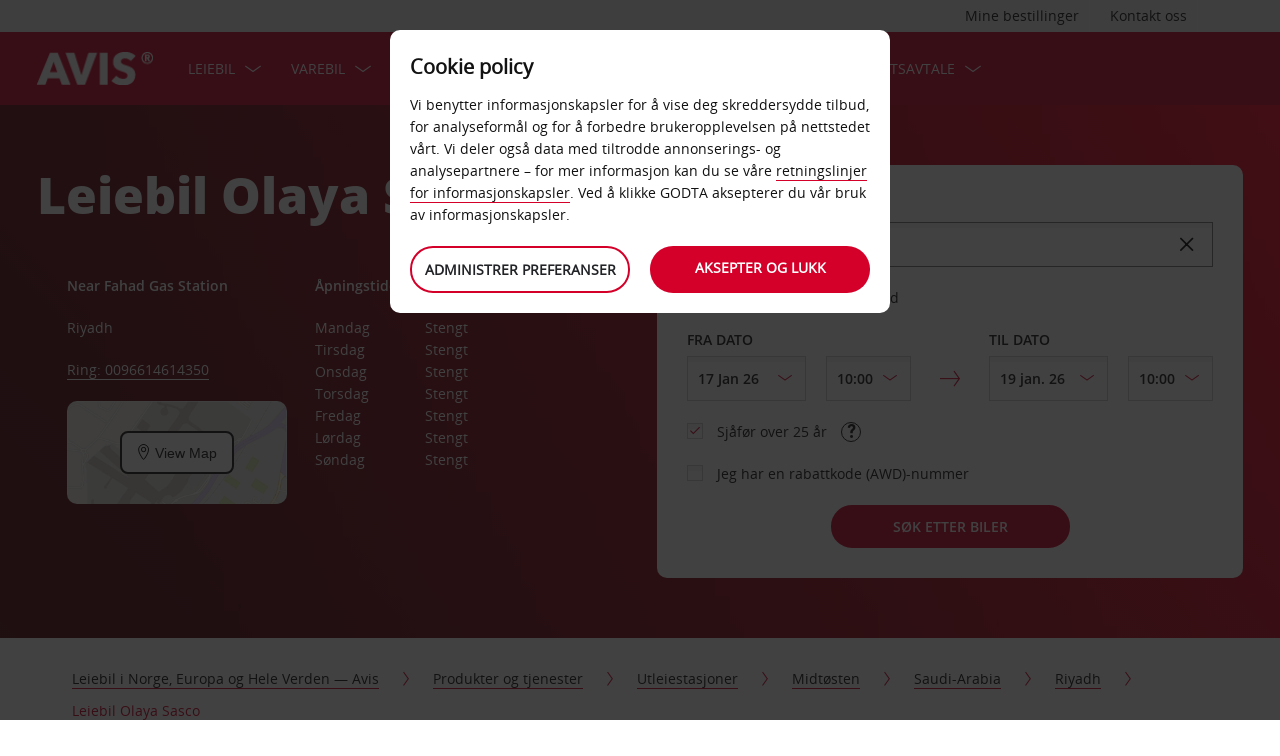

--- FILE ---
content_type: text/html;charset=UTF-8
request_url: https://www.avis.no/produkter-og-tjenester/utleiestasjoner/midtosten/saudi-arabia/riyadh/olaya-sasco
body_size: 22886
content:
<!DOCTYPE html>


<!--[if IE 7 ]><html lang="no-NO"  class="no-js ie7 lt-ie8 lt-ie9 lt-ie10 ltr"><![endif]-->
<!--[if IE 8 ]><html lang="no-NO"  class="no-js ie8 lt-ie9 lt-ie10 ltr"><![endif]-->
<!--[if IE 9 ]><html lang="no-NO"  class="no-js ie9 lt-ie10 ltr"><![endif]-->
<!--[if IEMobile 7 ]><html lang="no-NO"  class="no-js iem7 ltr"><![endif]-->
<!--[if (gt IE 9)|!(IE)|(gt IEMobile 7)|!(IEMobile) ]><!--><html lang="no-NO"  class="no-js"><!--<![endif]-->


<html lang="no-NO"  class="no-js">


<head>
<link rel="preload" as="image" href="https://avisassets.abgemea.com/.imaging/inspirationLarge/dam/DMS/global/homepage/inspirational/Avis_2_Inspirational_area_website_1600x574.jpg"">

    
<script src="https://avisassets.abgemea.com/dam/custom-script/target/VisitorAPIProd-consent.js"></script>

<script src="https://avisassets.abgemea.com/dam/custom-script/target/at-consent.js"></script>

<style>
article.extra[data-sku=ADF],
.l-col--6:has(article.extra[data-sku=ADF]) {
  display: none;
}
</style>
<script>
  if(top != self || top.location != self.location)
  {
    
    top.location.href == self.location.href;
  }
</script>





  <meta http-equiv="X-UA-Compatible" content="IE=edge,chrome=1" />
  <meta charset="utf-8" />
  <meta name="description" content="Avis bilutleie i Olaya Sasco | Avis bilutleie - leiebil. Bestill på nett hos Avis og få spesialtilbud og rabatter ved leie av bil i Olaya Sasco | Avis bilutleie - leiebil" />
  <meta name="author" content="Avis Car Hire" />
  <meta name="rating" content="GENERAL" />
  <meta name="robots" content="index,follow" />
  <meta name="HandheldFriendly" content="True">
  <meta name="viewport" content="width=device-width,initial-scale=1" />
  
  
    <meta name="distribution" content="GLOBAL" />
      <meta name="Content-Language" content="NO" />
  <!-- BEGIN: Smart App Banner -->




 
  <!-- END: Smart App Banner -->
  

  <title>Leiebil Olaya Sasco - Avis </title>
  
  <!-- Begin : Canonical URL Link availability -->
        <link rel="canonical" href="https://www.avis.no/produkter-og-tjenester/utleiestasjoner/midtosten/saudi-arabia/riyadh/olaya-sasco"/>
  <!-- End : Canonical URL Link availability -->

  <!--[if IEMobile]>
      <meta http-equiv="cleartype" content="on">
    <![endif]-->
    
	<link rel="shortcut icon" href="https://avisassets.abgemea.com/.resources/avis-digital/img/favicons/favicon.ico" />
	<link rel="apple-touch-icon-precomposed" sizes="152x152" href="https://avisassets.abgemea.com/.resources/avis-digital/img/favicons/apple-touch-icon-152x152-precomposed.png">
	<link rel="apple-touch-icon-precomposed" sizes="144x144" href="https://avisassets.abgemea.com/.resources/avis-digital/img/favicons/apple-touch-icon-144x144-precomposed.png">
	<link rel="apple-touch-icon-precomposed" sizes="120x120" href="https://avisassets.abgemea.com/.resources/avis-digital/img/favicons/apple-touch-icon-120x120-precomposed.png">
	<link rel="apple-touch-icon-precomposed" sizes="114x114" href="https://avisassets.abgemea.com/.resources/avis-digital/img/favicons/apple-touch-icon-114x114-precomposed.png">
	<link rel="apple-touch-icon-precomposed" sizes="76x76" href="https://avisassets.abgemea.com/.resources/avis-digital/img/favicons/apple-touch-icon-76x76-precomposed.png">
	<link rel="apple-touch-icon-precomposed" sizes="72x72" href="https://avisassets.abgemea.com/.resources/avis-digital/img/favicons/apple-touch-icon-72x72-precomposed.png">
	<link rel="apple-touch-icon-precomposed" sizes="57x57" href="https://avisassets.abgemea.com/.resources/avis-digital/img/favicons/apple-touch-icon-57x57-precomposed.png">
	<link rel="apple-touch-icon-precomposed" href="https://avisassets.abgemea.com/.resources/avis-digital/img/favicons/apple-touch-icon-precomposed.png">
	<meta name="msapplication-TileColor" content="#D2002A">
	<meta name="msapplication-TileImage" content="https://avisassets.abgemea.com/.resources/avis-digital/img/favicons/msapp-icon-144x144-precomposed.png">
  
  
    <!-- CZ condition for fonts support -->
    <!--[if gt IE 8]><!-->
    <!-- INCLUDE baseline baseline CSS files here in build task defined order -->
    <!--<![endif]-->

    <!-- REPEAT larger screen major breakpoint CSS files here for IE 7,8 -->
    <!--[if lt IE 9 ]>
    <link rel="stylesheet" href="https://avisassets.abgemea.com/.resources/avis-digital/css/pre-ie9-baseline.min.css" media="screen" />
    <link rel="stylesheet" href="https://avisassets.abgemea.com/.resources/avis-digital/css/pre-ie9-tablet-desktop.min.css" media="screen" />
    <![endif]-->
<!-- Globalize JS  -->
 <script src="https://avisassets.abgemea.com/.resources/avis-digital/js/lib/globalize.js"></script>
 <!-- its should come in condition based on language/domain -->
 <!-- currency format -->
 <!-- currency format -->
    
     
<script>
 var currencyFormat = {
 
   currency : {
       pattern: ["$-n","$n"],
      separator: " ",
      delimiter:  ","
   
   }
 }
</script>


 <!-- currency format -->
 
  <script src="https://avisassets.abgemea.com/.resources/avis-digital/js/lib/globalize.culture.no-NO.js"></script>
<script>

 var culture = "no-NO", cultureSelector ="no-NO" ;
 

                
                Globalize.culture[culture];
                if(Globalize.cultures[culture] == undefined)
                {
                                culture = "default";
                  Globalize.culture[culture];
                  cultureSelector  = "en";
                }
               Globalize.cultureSelector = cultureSelector ;
                console.log(culture);
                
                
         


</script>
<!-- Globalize JS  -->
    <script src="https://avisassets.abgemea.com/.resources/avis-digital/js/lib/modernizr-2.6.2-custom.min.js"></script>
  
 
 
<script type="text/template" id="newTNCpop">
<div id="abg-overlay" class="newTNCpopOverlay" tabindex="-1" role="dialog" aria-labelledby="overlay-title" style="-webkit-user-select: none; -webkit-user-drag: none; -webkit-tap-highlight-color: rgba(0, 0, 0, 0); touch-action: none;">
	<div class="contentpage-overlay-mask">
		<div class="contentpage-overlay-inner">
			<div class="contentpage-overlay-bg">
				<h2 id="overlay-title">Nye Vilkår & Betingelser</h2>
				<h4>Vennligst last ned PDFen under og les våre nye Vilkår og Betingelser.</h4>
				<a href="#" class="close-overlay">
					<i data-icon="&#xe002;" aria-label="close the terms and conditions information"></i>
					Close
				</a>
				<div class="pdf-block">
					<a target="_blank" href="https://avisassets.abgemea.com/dam">
						<img alt="pdf-icon" width="33px" height="41px" title="View/Download PDF" src="https://avisassets.abgemea.com/.resources/avis-digital/img/pdficon.png"/>
						<span>VILKÅR & BETINGELSER (PDF)</span>
						<i aria-hidden="true" data-icon="&#xe004;"></i>
					</a>
				</div>
				<div class="form">
					<div class="form-row">
						<button class="submit-button" type="submit">GODKJENN<i data-icon="&#xe004;"></i></button>
						<button type="submit" class="primary-button">AVSLÅ<i data-icon="&#xe004;"></i></button>
					</div>
				</div>
			</div>
		</div>
	</div>
</div>
</script>  
   <script>
        var ABG = window.ABG || {
            environment: 'library',
			currencyFormat: '$0,0.00',
			primaryColour: '#d4002a',
            bookingWidgetQueryUrl: 'https://secure.avis.no/JsonProviderServlet/no_NO',                //used for autocomplete/lookahead
            bookingWidgetMultiBrandQueryUrl:  'https://secure.avis.no/JsonProviderServlet/no_NO' ,
        	isCaptchaEnabled : false,
            highres : Modernizr.highres ? true : false,
            clickTouch : Modernizr.touch ? 'tap' : 'click',
            breakpoints : {
                mobile : "(max-width: 580px)",
                tablet : "(min-width: 581px)",
                desktop : "(min-width: 959px)"
            },
      fccAwdNumFlag :false,
      dateText : ["Date"],
	 enableDomesticOffer: false,
            //container for form validation, data is added through HTML source
            validation : {
    
            },
    
            errorMessages : {
        beyondMaxRentalMsg :["Rental date selected is more than max rental days"],
               delDateGreater:["Beklager, din leverings-/pick-up-dato kan ikke være etter hente-/drop off-dato. Vennligst sjekk og prøv igjen."],
        delTimeGreater:["Beklager, leveringstidsrommet/pick-up-tiden din kan ikke være etter hente-/drop off-tiden. Vennligst sjekk og prøv igjen."],
            delTimeNoSlots:[""],
            choosePickup:["Vennligst velg et hentested."],
        chooseDrop:["Vennligst velg leveringssted."],
        chooseOthrPickUp:["Vennligst velg ditt hentested."],
        chooseOthrDropOff:["Vennlist velg ditt leveringssted."],
        changePrice :["Vi vil bare fortelle deg at du vil forlenge leieperioden din med én dag hvis du velger denne tiden, for vi beregner leie per 24 timer. Hvis du ikke ønsker å betale for en ekstra dag, skal du velge et tidligere tidspunkt"],
        blackoutMsg:[""],
        leadTimeMsg:[""],
        incorrectWizardLength:   ["Sorry, the customer number entered is not correct. Please re-enter this number in the format: D12345"],
              modifyBooking:{
              tncNotChecked  :  ["Vennligst marker feltet for å bekrefte at du har lest og samtykker i våre vilkår og betingelser."],
              serviceError  :  [""],
              pickUpTimelt24hrs:   [""]
              },
        postcodeError:["Beklager, vi kunne ikke finne noen resultater. Vennligst søk igjen eller ring 66 77 10 10."],
               loginEmailEmpty : ["Vennligst oppgi e-postadressen din."],
                loginhidtextEmpty : ["Vennligst oppgi passordet ditt."],
                 genericEmpty : ["Vennligst fyll ut dette feltet."],
                genericTryAgain : ["Vennligst prøv igjen."],
                invalidEmail : ["Beklager, vi gjenkjenner ikke e-postadressen din. Vennligst prøv igjen ved å bruke dette formatet: hello@example.com"],
                invalidhidtext : ["Beklager, e-postadressen din og passordet stemmer ikke overens. Vennligst sjekk og prøv igjen."],
                emailEmpty: ["Vennligst gi oss e-postadressen din."],
                emailInvalid: ["Vennligst oppgi e-postadressen din ved å bruke dette formatet: hello@example.com"],
                 emailExists:["Takk, men du har allerede abonnert."],
                 minAgeError:["Beklager, med den oppgitte fødselsdatoen er under den påkrevde minstealderen. "],
                carRentalSearchFail : "The car search failed, please try again",
    
                hireLocationRequired : ["Vennligst velg hentested. (E0003)"],
                returnLocationRequired : ["Vennligst velg leveringssted. (E0004)"],
                customerTypeRequired : ["Vennligst velg kundetype"],
                
                locationClosedDay : ["This location isn't open on the day you've chosen.", "Select another day"],
                locationClosedTime : ["Beklager, vi kommer ikke til å være her. Vennligst velg en annen tid.  "],
    
                locationTimeInThePast : [""],
    
                locationNotOpen : "This location isn't open on this day.",
                locationSelectAnother : "Select another day or pick up point.",
                invalidBookingNumber: 'The booking number you entered isn�t a recognised format.',
                locationClosedDays:["Beklager, da kommer vi ikke til å være her. Vennligst velg en annen dag eller et annet sted."],
                nationalHolidays:["Beklager, vi kommer ikke til å være her på den tiden av året. Vennligst velg et annet sted. "],
                not24hrsupoort:["Beklager, vi kommer ikke til å være her når du kommer tilbake. Vennligst velg en annen tid eller et annet sted."],
                support24hr:["Beklager, vi kommer ikke til å være her, men du kan likevel levere kjøretøyet ditt her ved å legge nøklene i sikkerhetsboksen vår."],
                dropoffLocationClosedDay:["Beklager, vi kommer ikke til å være her når du kommer tilbake. Vennligst velg en annen dag eller et annet sted. "],
                tableMessage : "Beklager, vi har ingen tilgjengelige biler for reisen din. Vennligst velg et annet sted eller en annen dato eller ring 66 77 10 10.",
        AWDValidate: ["Beklager, vi gjenkjenner ikke ditt Avis Worldwide Discount (AWD)-nummer. Vennligst tast det inn igjen, Bruk formatet D123456."],
                wizNumber :["Beklager, det oppgitte kundenummeret er ikke korrekt. Vennligst skriv inn dette nummeret i formatet 3ZZ33Z"],
                surName : [""],
                wizNumberBck : ["Beklager, fornavnet ditt stemmer ikke overens med kundeprofilen din. Vennligst sjekk og prøv igjen. (ES214)"],
                surNameBck : ["Beklager, fornavnet ditt stemmer ikke overens med kundeprofilen din. Vennligst sjekk og prøv igjen. (ES214)"],
        surNameNull : ["Vennligst oppgi ditt etternavn"],
        billingDetails: {
          companyName : ["Beklager, vi gjenkjenner ikke det firmaet. Vennligst prøv igjen. Bruk kun bokstaver, tall og mellomrom."],
          address : ["Beklager, vi gjenkjenner ikke den adressen. Vennligst prøv igjen ved å kun bruke bokstaver, tall, mellomrom og tegnene - # . , ; : ' ° &()/."],
          city : ["Beklager, vi gjenkjenner ikke det stedet. Vennligst prøv igjen ved kun å bruke A-Å, a-å, 1-9, mellomrom og tegnene - , . ; ' & / . ( )."],
          postCode : ["Beklager, vi gjenkjenner ikke det postnummeret. Vennligst prøv igjen. Bruk kun bokstaver, tall og mellomrom."],
          county : ["Beklager, vi gjenkjenner ikke det landet. Vennligst prøv igjen. Bruk kun bokstaver, tall og mellomrom."],
          clendarMsg :["90"]
        },
        billingDetailsMandate:{        
          address : ["Vennligst gi oss den første linjen i adressen din."],
          city : ["Vennligst oppgi stedet eller byen der du bor."],
          postCode : ["Vennligst gi oss postnummeret ditt. Hvis adressen din ikke har et, skriver du XXX-XXX i postnummerfeltet."]
        }
            },
    driverDOB: {
			dobText : "OPPGI SJÅFØRENS FØDSELSDATO",
			dd : "DD",
			mm : "MM",  
			yyyy : "ÅÅÅÅ", 
			errorMsg : "Oppgi sjåførens fødselsdato",
			monthNames : " januar februar mars april mai juni juli august september oktober november desember"
		},
            urls : {
        shopURL: 'https://secure.avis.no',
        baseURL: 'https://www.avis.no',
                basePath  :'https://www.avis.no',
        tealiumURL: '//tags.tiqcdn.com/utag/avisbudgetgroup/avis/prod/utag.js',
            contextPath: '',
                contextPathLocal : '',
        contextPathLocale : 'no_NO',
                carRentalSearch : 'https://secure.avis.no/JsonProviderServlet/no_NO', //used for autocomplete/lookahead
                locationGeoSearch : 'https://avisassets.abgemea.com/.resources/htmlTemplates/stubs/station-results.json', //used for geolocation requests on m.m.19
                homePageMobile : 'https://avisassets.abgemea.com/.resources/htmlTemplates/pages/P_D_03_home-page/index.shtml?device=mobile', // Replace with production homepage url
                 mapPageMobile :  'https://secure.avis.no/proximity-map?device=mobile', // Replace with production mobile map view page url
                    billingLocationSearch : 'https://secure.avis.no/JsonProviderServlet/no_NO?requestType=addr-search', //used for payment lookahead
                deliveryLocationSearch : 'https://avisassets.abgemea.com/.resources/htmlTemplates/stubs/m_d_30_extras-delivery-location-search.json', //used for delivery postcode/address lookahead
                  youngDriverSurcharge : 'https://secure.avis.no/JsonProviderServlet/no_NO?requestType=youngDriverSurcharge',
                    newsletterSignup: 'https://secure.avis.no/JsonProviderServlet/no_NO?requestType=newsletter',
                    newsletterSubscribe: 'https://secure.avis.no/JsonProviderServlet/no_NO?requestType=newsletterSubscribe',
                      forgothidtext: 'https://secure.avis.no/JsonProviderServlet/no_NO?requestType=forgothidtext',
        privacyTermsAjax :'https://secure.avis.no/JsonProviderServlet/no_NO',
          deliveryCollectionLoc : 'https://secure.avis.no/JsonProviderServlet/no_NO?requestType=dnc',
            resendEmail: 'https://secure.avis.no/JsonProviderServlet/no_NO?requestType=resendmail',
              fcc:'https://secure.avis.no/JsonProviderServlet/no_NO?requestType=fcc',
              avisPreferredURL: "avisPreferred",
              avisBasicURL: "avisBasic",
              bingMapURL:'https://www.bing.com/api/maps/mapcontrol?callback=GetMap&branch=release'
            },
    
            extras :  {
                childSeatInPackageID :  'child-seat-in-package'
            },
    
            map : {
                credentials : 'Ajw7IfaSsJGGljeccmtYvvBTgb6_uEk3QqBr7XMZ8qwxcImKMPB9yZziOj1Gvo-0', // Replace with the genuine AVIS key, as this key is trial only which expries on 11/17/2013
                defaults : { // Tailor these details per region as commented out below
                  // language : 'no-NO',
                  //  latitude : 54.524270,
                  //   longitude : -4.130859,
                  //   zoom: 5
    
                    // GERMANY
                    // language : 'de-DE',
                    // latitude : 51.301557,
                    // longitude : 10.390625,
                    // zoom: 6
    
                    // SPAIN
                     language : 'no-NO',
                     latitude : 52.52427,
                       longitude : -4.130859,
                      zoom: 5.0
                       
                  // language : 'es-ES',
                           // latitude : 40.294349,
                       //longitude : -3.847656,
                       //zoom: 6  
                       
                       
                       
                    // FRANCE
                    // language : 'fr-FR',
                    // latitude : 46.511768,
                    // longitude : 1.997070,
                    // zoom: 6
    
                    // ITALY
                    // language : 'it-IT',
                    // latitude : 42.599750,
                    // longitude : 12.038574,
                    // zoom: 5
                },
                pins : {
                    station : {
                        path : 'https://avisassets.abgemea.com/.resources/avis-digital/img/icons/station-pin.png',
                        height : 36,
                        width : 36,
                        anchorOffsetX: 18,
                        anchorOffsetY: 18
                    },
                    stationActive : {
                        path : 'https://avisassets.abgemea.com/.resources/avis-digital/img/icons/station-active-pin.png',
                        height : 31,
                        width : 24,
                        anchorOffsetX: 16,
                        anchorOffsetY: 27
                    },
                    user : {
                        path : 'https://avisassets.abgemea.com/.resources/avis-digital/img/icons/user-pin.png',
                        height : 36,
                        width : 36,
                        anchorOffsetX: 18,
                        anchorOffsetY: 18
                    }
                }
            },
    
            userSession : {
          sessionTime : 15, //mins
          sessionBufferTime : 5, //mins
        rentalDays : 2
            },
    
            calendar : {
    
                startDayOffset : 0, // from today, dont change this value..
        tDateOffset : 1, // this value should be configurable
        
                defaultDayRange : 2,                 
                maxRentalPeriod : 90,
                datePickerMsgBefore:'A maximum of',
		datePickerMsgAfter:'rental day(s) allowed',
		longMinDays		: 31,
                enableLongHire  : false,
    
                mobileMonths : 1,
    
                tabletMonths : 2,
    
                desktopMonths : 3,
            datePickup : true,
             dateDrop : true,
                extraDayThreshold : 0, // 15, 30, 45, 100 (use 100 for full hour comparing 24 hr time subtraction)
                dayNamesShort :Globalize.cultures[culture].calendars.standard.days.namesShort,
                dayNamesMid :Globalize.cultures[culture].calendars.standard.days.namesAbbr,
                dayNamesLong :Globalize.cultures[culture].calendars.standard.days.names, 
                monthNamesShort :Globalize.cultures[culture].calendars.standard.months.namesAbbr,
                monthNamesLong : Globalize.cultures[culture].calendars.standard.months.names,
                isSiteRTL : false
            }
    
            ,isMobile :  false,
      searchIp : false,
      keyUpDelay : 400,
            dayRental : "Dagsleie",
      dayRentals :"dagers leie",
      prevText :"forrige",
      calenMonths : "måneder",
      nextText: "Neste",
      mapScrollPickup : true,
            mapScrolldrop : true,
      bookingPagination : "6",
           awdPopUp:false,
           bannerHidden:15 ,      
      flow:'false',
      homePageFlag:false,
      pickUp :"HENTE",
      returnLabel :"LEVERING",
      startDate :"STARTDATO",
      returnDate :"LEVERINGSDATO",
      errorE0016 : "",
      mapLoad : "false",
      checkPopUpMsgEnable : false,
	  included : "Included",
	  isDeepLinking : true,
      isPartnerSite : false
        }
    
    </script>
    <link rel="stylesheet" href="https://avisassets.abgemea.com/.resources/avis-pattern-library/ui/public/css/scaffold.min.css?v=202601150241190643"/>
    <link rel="stylesheet" href="https://avisassets.abgemea.com/.resources/avis-pattern-library/ui/public/css/avis.min.css?v=202302071409370173" class="brand-stylesheet">
    <link rel="stylesheet" href="https://avisassets.abgemea.com/.resources/avis-pattern-library/ui/public/css/app.min.css?v=202302071409370173" defer>
</head>


<body class="branch-location content-page booking-flow-session" onpageshow="hideloader()" >












































    <script type="text/javascript" language="javascript">
      var utag_data = {
 
  "dlError" : [ "not_set" ],
  "pi_accountType" : "",
  "pi_awdPresentFlag" : "false",
  "pi_bi_sncfMarketingOptinOutcome" : "",
  "pi_bookingCountry" : "no",
  "pi_brand" : "avis",
  "pi_brandAndCountry" : "avis|no",
  "pi_carOfferedFlag" : "",
  "pi_cms" : "10",
  "pi_currencyCode" : "",
  "pi_customerAuthenticated" : "false",
  "pi_customerCountryResidence" : "",
  "pi_customerIsClubcard" : "",
  "pi_customerIsPreferred" : "",
  "pi_customerRentals" : "0",
  "pi_customerSegment" : "guest",
  "pi_customerWizardNumber" : "",
  "pi_discountCard" : null,
  "pi_domain" : "www.avis.no",
  "pi_errorCode" : "",
  "pi_errorMessage" : "",
  "pi_errorMessageEng" : "",
  "pi_iata" : "",
  "pi_language" : "no",
  "pi_loyaltyCard" : null,
  "pi_membershipNumber" : "",
  "pi_modeOfPayment" : "",
  "pi_newsLetterOptInStatus" : null,
  "pi_pageName" : "drive-avis:locations:middle-east:saudi-arabia:riyadh:olaya-sasco",
  "pi_pageReadingOrientation" : "left_to_right",
  "pi_pageType" : "location_module_i18n_page",
  "pi_pageUrlNoPii" : "https://www.avis.no/produkter-og-tjenester/utleiestasjoner/midtosten/saudi-arabia/riyadh/olaya-sasco",
  "pi_platform" : "web",
  "pi_preferredSignUpOutcome" : null,
  "pi_previousPageName" : "",
  "pi_priceFrom" : null,
  "pi_release" : "11052023",
  "pi_sfmcTriggerName" : null,
  "pi_sfmc_SubscriptionID" : null,
  "pi_siteSearchResults" : "",
  "pi_siteSearchTerm" : "",
  "pi_siteWideBrand" : "",
  "pi_uppAvisPreferredClicked" : "",
  "pi_uppAvisPreferredShown" : "",
  "pi_uppBookingFlowGUID" : "",
  "pi_uppCustomerCountryResidence" : "",
  "pi_uppInternalSiteName" : "",
  "pi_uppLanguageBrowser" : "",
  "pi_uppSiteDomain" : "",
  "pi_uppSiteGUID" : "",
  "pi_uppSiteName" : "",
  "pi_uppSiteSegment" : "",
  "pi_vanOfferedFlag" : "",
  "pi_websiteType" : "corporate"
 
,
                  bookingCountry : "no",
                  domain : "www.avis.no",
                  language : "no",
                  brandAndCountry : "avis|no",
                  pageName : "drive-avis:locations:middle-east:saudi-arabia:riyadh:olaya-sasco",
                  cms : "",
                  pageType : "location_module_i18n_page",
                  ipAddress : "",
                  rentalType : "",
                  sfmc_SubscriptionID : "",
                  sfmcTriggerName : "",
                  brands : [],
                  app_download_booking_confirmation_click : "",
                  join_preferred_booking_confirmation_click : "",
                  app_download_MMB_click : "",
                  join_preferred_MMB_click : "",
                  selectedVehicleFleetType : "",
                  previous_page_name : ""
          
         }
    </script>
  	
  
<script type="text/javascript">

</script>
	



	
	
	
	<input type="hidden" id="user-login-status" name="user-login-status" value="false">
	<!--  -->

	
   <div class="site-wrapper ">



<header class="header">


   


  <div class="header__row">
    <div class="l-container l-container--12">
      <div class="l-col l-col--12">
    <div class="header__row">
        <div class="l-container l-container--12">
            <div class="l-col l-col--12">

<nav class="supplementary-navigation supplementary-navigation--minor hide-on-mobile">
    <ul class="supplementary-navigation__list">
        <li class="supplementary-navigation__item supplementary-navigation__item--has-flyout" id="supp_nav_help_item">
                <a href="#" class="supplementary-navigation__link supp_nav_help" id="supp_nav_help">Kontakt oss</a>
            
            <div class="supplementary-navigation__flyout supplementary-navigation__flyout--columns" id="supp_nav_help_flyout">
                <div class="supplementary-navigation__flyout-col">
                    <h3>Kontakt oss</h3>
                    <div class="reference-list reference-list--no-columns">
                        <dl class="reference-list__container">
                                    <dt class="reference-list__heading">Reservasjon</dt>
                                    <dd class="reference-list__value">66 77 10 10</dd>
                                    <dt class="reference-list__heading">Kundeservice</dt>
                                    <dd class="reference-list__value">+47 66 77 10 10</dd>
                        </dl>
                            <div class="cta-toolbar"><a class="cta cta--tertiary" href="/kontakt-oss">Alle kontaktdetaljer</a></div>
                    </div>
                </div>
                    <div class="supplementary-navigation__flyout-col">
                            <h3>Ofte stilte spørsmål</h3>
                            <h4>Hvordan kan vi hjelpe deg?</h4>
                            <p>For at du skal slippe å ringe oss, har vi samlet svarene på de vanligste spørsmålene her.</p>
                            <div class="cta-toolbar"><a class="cta cta--tertiary" target="_blank" href="https://faq.avis.no/">Søk etter det du lurer på</a></div>
                    </div>
            </div> 
        </li>
    </ul>
</nav>

<nav class="supplementary-navigation supplementary-navigation--minor hide-on-mobile">
    <ul class="supplementary-navigation__list">
        <li class="supplementary-navigation__item supplementary-navigation__item--has-flyout" id="supp_nav_booking_item">
          <a href="#" class="supplementary-navigation__link supp_nav_booking" id="supp_nav_booking">Mine bestillinger</a>
          <div class="supplementary-navigation__flyout" id="supp_nav_booking_flyout">
            <form class="standard-form" action="/din-avis/manage-booking" novalidate="novalidate" autocomplete="off">
              <div class="standard-form__row">
                <label class="standard-form__label" for="booking-number">Bestillingsnummer: *</label>
                <input type="text" class="standard-form__input" name="InputBookingNumber" id="InputBookingNumber"
                    maxlength="14" data-rule-pattern="([0-9]{4}-[0-9]{4}-[A-Za-z]{2}-[0-9]{1})|([0-9]{4}[0-9]{4}[A-Za-z]{2}[0-9]{1})"
                    data-msg-pattern="Beklager, vi gjenkjenner ikke referansenummeret for reservasjonen din. Prøv igjen ved å bruke dette formatet: 1234-5678-AA-9."
                    required="" onblur= "ValidateInputNumber();">
					<i id="input-booking-tick" class="icon icon--tick-circled"></i>
					<label id="InputBookingNumber-error" class="error_bookings" for="InputBookingNumber"></label>
              </div>
              <div class="standard-form__row">
                <label class="standard-form__label" for="booking-surname">Ditt etternavn: *</label>
                <input type="text" class="standard-form__input" name="InputSurname" id="InputSurname" maxlength="65" required="" onblur = "ValidateSurname();"/>
				<i id="input-surname-tick" class="icon icon--tick-circled"></i>
				 <label id="InputSurname-error" class="error_bookings" for="InputSurname"></label>
              </div>
              <div class="standard-form__row">
                <label class="standard-form__label" for="booking-email">E-postadresse *</label>
                <input type="email" class="standard-form__input" name="InputEmailAddress" id="InputEmailAddress" maxlength="65"
                    required="" data-msg="Oppgi e-postadressen din" data-msg-email="Beklager, vi kjenner ikke igjen e-postadressen din. Vennligst prøv igjen med følgende format: hallo@eksempel.no" onblur="ValidateBookingEmail();">
					<i id="input-emailAddress-tick" class="icon icon--tick-circled"></i>
					<label id="InputEmailAddress-error" class="error_bookings" for="InputEmailAddress"></label>
              </div>
              <div class="standard-form__actions">
                <button type="submit" id="findbook_btn" class="standard-form__submit">Finn bestilling</button>
                <a class="standard-form__submit standard-form__submit--tertiary" href="/din-avis/manage-booking/kvittering">Be om leiefaktura</a>
              </div>
            </form>
          </div>
        </li>
    </ul>
</nav>
            </div>
        </div>
    </div>


   </div>
    </div>
  </div>
  <div class="header__row header__row--main" >
    <div class="l-container l-container--12">
      <div class="l-col l-col--12">


<a href="https://www.avis.no/" class="header__logo">
    <img src="/dam/jcr:be79c2d7-0ff1-4bb3-9d73-a0e63cfa8197/avis-white-logo" alt="">
</a>
    


    

    <nav class="primary-navigation" id="hamburger_menu_nav">
        <button class="primary-navigation__toggle" aria-label="Toggle Menu">
            <i class="icon icon--hamburger hambergur--menu"  id="hamburger_menu" aria-hidden="true"></i>
            <span class="supplementary-navigation__link__userText"></span>
        </button>



<ul class="primary-navigation__list" id="hamberger_primary_nav_list">


                <li class="primary-navigation__item primary-navigation__item--has-mega-menu">



<a class="primary-navigation__link"
>
    LEIEBIL
</a>


<div class="primary-navigation__mega-menu">
    <ul class="l-container l-container--1-section">
        <li class="primary-navigation__mega-menu__item mobile-only">
          <button class="primary-navigation__mega-menu__link primary-navigation__mega-menu__link--back" onclick="back_button()">
		   	Tilbake
          </button>
        </li>


    <li class="primary-navigation__mega-menu__column">

 <ul class="primary-navigation__mega-menu__list">

<li class="primary-navigation__mega-menu__item">
    <a class="primary-navigation__mega-menu__link"  href="https://www.avis.no/billeie">
      Billeie - Gratis avbestilling
    </a>
</li>

<li class="primary-navigation__mega-menu__item">
    <a class="primary-navigation__mega-menu__link"  href="https://www.avis.no/produkter-og-tjenester/bilflate/lokale-leiebiler">
      PERSONBILER
    </a>
</li>

<li class="primary-navigation__mega-menu__item">
    <a class="primary-navigation__mega-menu__link"  href="https://www.avis.no/produkter-og-tjenester/bilflate/lokale-leiebiler/elbiler">
      Elbiler
    </a>
</li>

<li class="primary-navigation__mega-menu__item">
    <a class="primary-navigation__mega-menu__link"  href="https://www.avis.no/produkter-og-tjenester/bilflate/lokale-leiebiler/varebiler-lastebiler">
      Varebiler og lastebiler
    </a>
</li>
     </ul>  </li>





     <!-- Search Form -->
    </ul>
</div>
                </li>


                <li class="primary-navigation__item primary-navigation__item--has-mega-menu">



<a class="primary-navigation__link"
>
    Varebil
</a>


<div class="primary-navigation__mega-menu">
    <ul class="l-container l-container--1-section">
        <li class="primary-navigation__mega-menu__item mobile-only">
          <button class="primary-navigation__mega-menu__link primary-navigation__mega-menu__link--back" onclick="back_button()">
		   	Tilbake
          </button>
        </li>


    <li class="primary-navigation__mega-menu__column">
  <h3 class="primary-navigation__mega-menu__heading">  </h3>

 <ul class="primary-navigation__mega-menu__list">

<li class="primary-navigation__mega-menu__item">
    <a class="primary-navigation__mega-menu__link"  href="https://www.avis.no/produkter-og-tjenester/bilflate/lokale-leiebiler/varebiler-lastebiler">
      Bilguide
    </a>
</li>

<li class="primary-navigation__mega-menu__item">
    <a class="primary-navigation__mega-menu__link"  href="https://www.avis.no/produkter-og-tjenester/bilflate/lokale-leiebiler/varebiler-lastebiler">
      Søk Pris
    </a>
</li>

<li class="primary-navigation__mega-menu__item">
    <a class="primary-navigation__mega-menu__link"  href="/avis-NO/no_NO/leiebil-tilbud/leiebiltilbud-norge/avis-manedsleie/varebil">
      Månedsleie/langtidsleie varebil
    </a>
</li>
     </ul>  </li>





     <!-- Search Form -->
    </ul>
</div>
                </li>


                <li class="primary-navigation__item primary-navigation__item--has-mega-menu">



<a class="primary-navigation__link"
>
    TILBUD
</a>


<div class="primary-navigation__mega-menu">
    <ul class="l-container l-container--1-section">
        <li class="primary-navigation__mega-menu__item mobile-only">
          <button class="primary-navigation__mega-menu__link primary-navigation__mega-menu__link--back" onclick="back_button()">
		   	Tilbake
          </button>
        </li>


    <li class="primary-navigation__mega-menu__column">

 <ul class="primary-navigation__mega-menu__list">

<li class="primary-navigation__mega-menu__item">
    <a class="primary-navigation__mega-menu__link"  href="https://www.avis.no/leiebil-tilbud/leiebiltilbud-norge">
      Se alle tilbud
    </a>
</li>

<li class="primary-navigation__mega-menu__item">
    <a class="primary-navigation__mega-menu__link"  href="https://www.avis.no/leiebil-tilbud/partnere">
      Avis Partnere
    </a>
</li>
     </ul>  </li>





     <!-- Search Form -->
    </ul>
</div>
                </li>


                <li class="primary-navigation__item primary-navigation__item--has-mega-menu">



<a class="primary-navigation__link"
>
    Produkter
</a>


<div class="primary-navigation__mega-menu">
    <ul class="l-container l-container--1-section">
        <li class="primary-navigation__mega-menu__item mobile-only">
          <button class="primary-navigation__mega-menu__link primary-navigation__mega-menu__link--back" onclick="back_button()">
		   	Tilbake
          </button>
        </li>


    <li class="primary-navigation__mega-menu__column">

 <ul class="primary-navigation__mega-menu__list">

<li class="primary-navigation__mega-menu__item">
    <a class="primary-navigation__mega-menu__link"  href="https://www.avis.no/produkter-og-tjenester/tillegg-for-leiebilen">
      Tilleggsprodukter
    </a>
</li>

<li class="primary-navigation__mega-menu__item">
    <a class="primary-navigation__mega-menu__link"  href="https://www.avis.no/produkter-og-tjenester/leiebil-tjenester">
      leiebiltjenester
    </a>
</li>

<li class="primary-navigation__mega-menu__item">
    <a class="primary-navigation__mega-menu__link"  href="https://www.avis.no/din-avis/avisquickpass">
      QuickPass
    </a>
</li>

<li class="primary-navigation__mega-menu__item">
    <a class="primary-navigation__mega-menu__link"  href="https://www.avis.no/produkter-og-tjenester/leiebil-tjenester/enveis-leie">
      Enveisleie av bil
    </a>
</li>

<li class="primary-navigation__mega-menu__item">
    <a class="primary-navigation__mega-menu__link"  href="https://www.avis.no/din-avis/avis-self-service">
      Selvbetjeningskiosker
    </a>
</li>

<li class="primary-navigation__mega-menu__item">
    <a class="primary-navigation__mega-menu__link"  href="https://www.avis.no/produkter-og-tjenester/leiebil-tjenester/fri-kilometer">
      Leiebil med fri kilometer
    </a>
</li>

<li class="primary-navigation__mega-menu__item">
    <a class="primary-navigation__mega-menu__link"  href="https://www.avis.no/produkter-og-tjenester/leiebil-tjenester/forsikringer">
      Forsikringer
    </a>
</li>
     </ul>  </li>





     <!-- Search Form -->
    </ul>
</div>
                </li>


                <li class="primary-navigation__item primary-navigation__item--has-mega-menu">



<a class="primary-navigation__link"
>
    Populære destinasjoner
</a>


<div class="primary-navigation__mega-menu">
    <ul class="l-container l-container--6-sections">
        <li class="primary-navigation__mega-menu__item mobile-only">
          <button class="primary-navigation__mega-menu__link primary-navigation__mega-menu__link--back" onclick="back_button()">
		   	Tilbake
          </button>
        </li>


    <li class="primary-navigation__mega-menu__column">
  <h3 class="primary-navigation__mega-menu__heading">HVOR VIL DU REISE?</h3>

 <ul class="primary-navigation__mega-menu__list">

<li class="primary-navigation__mega-menu__item">
    <a class="primary-navigation__mega-menu__link"  href="https://www.avis.no/produkter-og-tjenester/utleiestasjoner/europa/norge">
      ALLE UTLEIESTASJONER I NORGE
    </a>
</li>

<li class="primary-navigation__mega-menu__item">
    <a class="primary-navigation__mega-menu__link"  href="https://www.avis.no/produkter-og-tjenester/utleiestasjoner/europa">
      ALLE UTLEIESTASJONER I EUROPA
    </a>
</li>

<li class="primary-navigation__mega-menu__item">
    <a class="primary-navigation__mega-menu__link"  href="https://www.avis.no/produkter-og-tjenester/utleiestasjoner">
      ALLE UTLEIESTASJONER I VERDEN
    </a>
</li>
     </ul>  </li>



<li class="primary-navigation__mega-menu__column">
  <h3 class="primary-navigation__mega-menu__heading">POPULÆRE BYER I NORGE</h3>

 <ul class="primary-navigation__mega-menu__list">

<li class="primary-navigation__mega-menu__item">
    <a class="primary-navigation__mega-menu__link"  href="https://www.avis.no/produkter-og-tjenester/utleiestasjoner/europa/norge/bergen">
      BERGEN
    </a>
</li>

<li class="primary-navigation__mega-menu__item">
    <a class="primary-navigation__mega-menu__link"  href="https://www.avis.no/produkter-og-tjenester/utleiestasjoner/europa/norge/tromso">
      TROMSØ
    </a>
</li>

<li class="primary-navigation__mega-menu__item">
    <a class="primary-navigation__mega-menu__link"  href="https://www.avis.no/produkter-og-tjenester/utleiestasjoner/europa/norge/trondheim">
      TRONDHEIM
    </a>
</li>

<li class="primary-navigation__mega-menu__item">
    <a class="primary-navigation__mega-menu__link"  href="https://www.avis.no/produkter-og-tjenester/utleiestasjoner/europa/norge/oslo">
      OSLO
    </a>
</li>

<li class="primary-navigation__mega-menu__item">
    <a class="primary-navigation__mega-menu__link"  href="https://www.avis.no/produkter-og-tjenester/utleiestasjoner/europa/norge/alesund/alesund-leiebil">
      ÅLESUND
    </a>
</li>

<li class="primary-navigation__mega-menu__item">
    <a class="primary-navigation__mega-menu__link"  href="https://www.avis.no/produkter-og-tjenester/utleiestasjoner/europa/norge/bodo">
      BODØ
    </a>
</li>
     </ul>  </li>



<li class="primary-navigation__mega-menu__column">
  <h3 class="primary-navigation__mega-menu__heading">POPULÆRE FLYPLASSER I NORGE</h3>

 <ul class="primary-navigation__mega-menu__list">

<li class="primary-navigation__mega-menu__item">
    <a class="primary-navigation__mega-menu__link"  href="https://www.avis.no/produkter-og-tjenester/utleiestasjoner/europa/norge/bergen/bergen-flesland-internasjonale-flyplass">
      BERGEN FLESLAND FLYPLASS
    </a>
</li>

<li class="primary-navigation__mega-menu__item">
    <a class="primary-navigation__mega-menu__link"  href="https://www.avis.no/produkter-og-tjenester/utleiestasjoner/europa/norge/oslo/oslo-gardermoen-internasjonale-flyplass">
      OSLO GARDERMOEN FLYPLASS
    </a>
</li>

<li class="primary-navigation__mega-menu__item">
    <a class="primary-navigation__mega-menu__link"  href="https://www.avis.no/produkter-og-tjenester/utleiestasjoner/europa/norge/bodo/bodoe-internasjonale-flyplass">
      BODØ FLYPLASS
    </a>
</li>

<li class="primary-navigation__mega-menu__item">
    <a class="primary-navigation__mega-menu__link"  href="https://www.avis.no/produkter-og-tjenester/utleiestasjoner/europa/norge/alesund/alesund-vigra-internasjonale-flyplass">
      ÅLESUND FLYPLASS
    </a>
</li>

<li class="primary-navigation__mega-menu__item">
    <a class="primary-navigation__mega-menu__link"  href="https://www.avis.no/produkter-og-tjenester/utleiestasjoner/europa/norge/evenes/evenes-harstad-narvik-flyplass">
      EVENES HARSTAD NARVIK FLYPLASS
    </a>
</li>
     </ul>  </li>



<li class="primary-navigation__mega-menu__column">
  <h3 class="primary-navigation__mega-menu__heading">POPULÆRE LAND</h3>

 <ul class="primary-navigation__mega-menu__list">

<li class="primary-navigation__mega-menu__item">
    <a class="primary-navigation__mega-menu__link"  href="https://www.avis.no/produkter-og-tjenester/utleiestasjoner/europa/norge">
      NORGE
    </a>
</li>

<li class="primary-navigation__mega-menu__item">
    <a class="primary-navigation__mega-menu__link"  href="https://www.avis.no/produkter-og-tjenester/utleiestasjoner/usa-canada/usa">
      USA
    </a>
</li>

<li class="primary-navigation__mega-menu__item">
    <a class="primary-navigation__mega-menu__link"  href="https://www.avis.no/produkter-og-tjenester/utleiestasjoner/europa/italia">
      ITALIA
    </a>
</li>

<li class="primary-navigation__mega-menu__item">
    <a class="primary-navigation__mega-menu__link"  href="https://www.avis.no/produkter-og-tjenester/utleiestasjoner/europa/spania">
      SPANIA
    </a>
</li>

<li class="primary-navigation__mega-menu__item">
    <a class="primary-navigation__mega-menu__link"  href="https://www.avis.no/produkter-og-tjenester/utleiestasjoner/europa/frankrike">
      FRANKRIKE
    </a>
</li>

<li class="primary-navigation__mega-menu__item">
    <a class="primary-navigation__mega-menu__link"  href="https://www.avis.no/produkter-og-tjenester/utleiestasjoner/europa/island">
      ISLAND
    </a>
</li>
     </ul>  </li>



<li class="primary-navigation__mega-menu__column">
  <h3 class="primary-navigation__mega-menu__heading">POPULÆRE DESTINASJONER</h3>

 <ul class="primary-navigation__mega-menu__list">

<li class="primary-navigation__mega-menu__item">
    <a class="primary-navigation__mega-menu__link"  href="https://www.avis.no/produkter-og-tjenester/utleiestasjoner/europa/spania/barcelona">
      BARCELONA
    </a>
</li>

<li class="primary-navigation__mega-menu__item">
    <a class="primary-navigation__mega-menu__link"  href="https://www.avis.no/produkter-og-tjenester/utleiestasjoner/europa/spania/kanarioyene/gran-canaria">
      GRAN CANARIA
    </a>
</li>

<li class="primary-navigation__mega-menu__item">
    <a class="primary-navigation__mega-menu__link"  href="https://www.avis.no/produkter-og-tjenester/utleiestasjoner/europa/italia/roma">
      ROMA
    </a>
</li>

<li class="primary-navigation__mega-menu__item">
    <a class="primary-navigation__mega-menu__link"  href="https://www.avis.no/produkter-og-tjenester/utleiestasjoner/europa/spania/alicante">
      ALICANTE
    </a>
</li>

<li class="primary-navigation__mega-menu__item">
    <a class="primary-navigation__mega-menu__link"  href="https://www.avis.no/produkter-og-tjenester/utleiestasjoner/europa/spania/malaga">
      MÁLAGA
    </a>
</li>

<li class="primary-navigation__mega-menu__item">
    <a class="primary-navigation__mega-menu__link"  href="https://www.avis.no/produkter-og-tjenester/utleiestasjoner/europa/frankrike/nice">
      NICE
    </a>
</li>
     </ul>  </li>



<li class="primary-navigation__mega-menu__column">
  <h3 class="primary-navigation__mega-menu__heading">POPULÆRE FLYPLASSER</h3>

 <ul class="primary-navigation__mega-menu__list">

<li class="primary-navigation__mega-menu__item">
    <a class="primary-navigation__mega-menu__link"  href="https://www.avis.no/produkter-og-tjenester/utleiestasjoner/europa/spania/mallorca/palma-de-mallorca-flyplass">
      PALMA DE MALLORCA FLYPASS
    </a>
</li>

<li class="primary-navigation__mega-menu__item">
    <a class="primary-navigation__mega-menu__link"  href="https://www.avis.no/produkter-og-tjenester/utleiestasjoner/europa/spania/malaga/malaga-flyplass">
      MÁLAGA FLYPLASS
    </a>
</li>

<li class="primary-navigation__mega-menu__item">
    <a class="primary-navigation__mega-menu__link"  href="https://www.avis.no/produkter-og-tjenester/utleiestasjoner/europa/kroatia/split/split-flyplass">
      SPLIT FLYPLASS
    </a>
</li>

<li class="primary-navigation__mega-menu__item">
    <a class="primary-navigation__mega-menu__link"  href="https://www.avis.no/produkter-og-tjenester/utleiestasjoner/europa/spania/alicante/alicante-flyplass">
      ALICANTE FLYPLASS
    </a>
</li>

<li class="primary-navigation__mega-menu__item">
    <a class="primary-navigation__mega-menu__link"  href="https://www.avis.no/produkter-og-tjenester/utleiestasjoner/europa/frankrike/nice/nice-cote-dazur-flyplass">
      NICE COTE D&#039;AZUR FLYPLASS
    </a>
</li>
     </ul>  </li>





     <!-- Search Form -->
    </ul>
</div>
                </li>


                <li class="primary-navigation__item primary-navigation__item--has-mega-menu">



<a class="primary-navigation__link"
>
    Bedriftsavtale
</a>


<div class="primary-navigation__mega-menu">
    <ul class="l-container l-container--1-section">
        <li class="primary-navigation__mega-menu__item mobile-only">
          <button class="primary-navigation__mega-menu__link primary-navigation__mega-menu__link--back" onclick="back_button()">
		   	Tilbake
          </button>
        </li>


    <li class="primary-navigation__mega-menu__column">

 <ul class="primary-navigation__mega-menu__list">

<li class="primary-navigation__mega-menu__item">
    <a class="primary-navigation__mega-menu__link"  href="https://www.avis.no/bedriftsavtaler">
      Bedriftsavtale
    </a>
</li>

<li class="primary-navigation__mega-menu__item">
    <a class="primary-navigation__mega-menu__link"  href="https://www.avis.no/bedriftsavtaler/avis-hjelpesenter-for-bedriftskunder">
      Hjelpesenter for Bedriftskunder
    </a>
</li>

<li class="primary-navigation__mega-menu__item">
    <a class="primary-navigation__mega-menu__link"  href="https://www.avis.no/bedriftsavtaler/reisebyra">
      Reisebyrå
    </a>
</li>

<li class="primary-navigation__mega-menu__item">
    <a class="primary-navigation__mega-menu__link"  href="https://www.avis.no/bedriftsavtaler/erstatningsbil">
      Erstatningsbil
    </a>
</li>
     </ul>  </li>





     <!-- Search Form -->
    </ul>
</div>
                </li>


                <li class="primary-navigation__item ">





<div class="primary-navigation__mega-menu">
    <ul class="l-container l-container--1-section">
        <li class="primary-navigation__mega-menu__item mobile-only">
          <button class="primary-navigation__mega-menu__link primary-navigation__mega-menu__link--back" onclick="back_button()">
		   	Tilbake
          </button>
        </li>


    

     <!-- Search Form -->
    </ul>
</div>
                </li>


                <li class="primary-navigation__item ">





<div class="primary-navigation__mega-menu">
    <ul class="l-container l-container--1-section">
        <li class="primary-navigation__mega-menu__item mobile-only">
          <button class="primary-navigation__mega-menu__link primary-navigation__mega-menu__link--back" onclick="back_button()">
		   	Tilbake
          </button>
        </li>


    

     <!-- Search Form -->
    </ul>
</div>
                </li>

<!--   -->
 </ul>
    </nav>






<input type="hidden" id="user-login-status" name="user-login-status" value="false">
<input type="hidden" id="pagetemplate" value="locationModulei18n"/>

      <form method="post" id="logout-form" name="logout-form" novalidate action="https://secure.avis.no/" style="display:none">
            <input type="hidden" name="require-logout" value="true" />
              <input type="hidden" name="popupShown" id="popupShown" value="NO" />
             <input type="hidden" name="coverNavIndicator" value="false-false" />
             <input type="hidden" name="fccRecg" id="fccRecg" value="false">
             <input type="hidden" name="driverDob" id="driverDob" value="">
             <input type="hidden" name="isUasorSds" id="isUasorSds" value="">
             <input type="hidden" name="bookingStep" value="" />

             <input type="hidden" name="backFlow" id="backFlow" value="false" />
              <input type="hidden" name="is-booking-page" value="true" />
                <input type="hidden" name="reference" id="reference" value=""/>
                 <input type="hidden" name="preSelSNC" id="preSelSNC" value=""/>
                 <input type="hidden" name="vehicleCategory" id="vehicleCategory" value=""/>
                 <input type="hidden" name="hideAwdNumber" id="hideAwdNumber" value=""/>
                 <input type="hidden" name="hideAwdCodeAndMessage" id="hideAwdCodeAndMessage" value=""/>
             <input type="hidden" name="pickupDateTime" id="pickupDateTime" value="" />
             <input type="hidden" name="pickupLocationFull" id="pickupLocationFull" value="" />
             <input type="hidden" name="pickupLocation" id="pickupLocation" value="" />
             <input type="hidden" name="hire-location" id="hire-location" value="" class="js-lookahead-selected-value required" />
             <input type="hidden" name="returnDateTime" id="returnDateTime" value="" />
             <input type="hidden" name="returnLocation" id="returnLocation" value="" />
             <input type="hidden" name="return-location" id="return-location" value="" />
             <input type="hidden" name="paymentIndicator" id="paymentIndicator" value="" />
             <input type="hidden" name="awdcode" id="awdcode" value="" />
             <input type="hidden" name="hiddenDob" id="hiddenDob" value="" />
            <input type="hidden" name="require-logout" value="true" />

      </form>
            
            	<div class="modal modal--init-hidden" id="sign-out-prompt">
			<div class="modal__inner modal__inner--slim">
				<div class="modal__content">
					<h3 class="modal__title">Er du sikker? Vennligst merk deg at søkeresultatene kan endres dersom du logger ut nå.</h3>
					<div class="modal__options">
						<div class="modal__options__option">
							<button type="button" class="cta" data-trigger="sign-out">Logg ut</button>
						</div>
						<div class="modal__options__option">
							<button type="button" class="cta cta--secondary" data-trigger="close">Avbryt</button>
						</div>
					</div>
				</div>
			</div>
		</div>



<nav class="supplementary-navigation">
  <ul class="supplementary-navigation__list">


       <input type="hidden" name="isAbgTemplate" id="isAbgTemplate" value="false">



<input type="hidden" id="user-login-status" name="user-login-status" value="false">
<input type="hidden" id="pagetemplate" value="locationModulei18n"/>









<script>
function signout(){
  document.getElementById("modalSignOut").style.display="block";
}

function cancel(){
  document.getElementById("modalSignOut").style.display="none";
}

function buttonSignOut(){
 //
  // document.getElementById("user-login-status").value="false";
  window.location.reload();

}


</script>

<input type="hidden" id="user-login-status" name="user-login-status" value="false">

<input type="hidden" id="pagetemplate" value="locationModulei18n"/>

        

            <li class="supplementary-navigation__item supplementary-navigation__item--has-flyout hiddenLoginForm " id="user_icon_your_avis_list" style="display:none;">

                <button class="supplementary-navigation__link" id="supp_nav_user_icon" aria-label="Your Avis">
                 <span class="supplementary-navigation__link__userText">Logg inn</span>
                 
				<i id="user_icon_your_avis" class="icon icon--user"></i></button>

                <div class="supplementary-navigation__flyout" id="user-icon-flyout">

                    <form class="standard-form" id="loginForm" data-behaviour="login" method="POST" autocomplete="off" action='https://secure.avis.no/produkter-og-tjenester/utleiestasjoner/midtosten/saudi-arabia/riyadh/olaya-sasco' novalidate="novalidate">
                        <input type="hidden" name="require-login" value="true">
                        <input type="hidden" id="templateName" name="templateName" value="locationModulei18n">
                        <input type="hidden" name="currentPageURI" value="/produkter-og-tjenester/utleiestasjoner/midtosten/saudi-arabia/riyadh/olaya-sasco">
                         <input type="hidden" name="is-booking-page" value="true" />
                         	<input type="hidden" name="reqNum" value="2"/>
                        
                        <input type="hidden" name="preSelSNC" id="preSelSNC" value=""/>
                        <input type="hidden" name="coverNavIndicator" id="coverNavIndicator" value="false-false"/>
                        <input type="hidden" name="fccRecg" id="fccRecg" value="false">
                        <input type="hidden" name="driverDob" id="driverDob" value="">
                        <input type="hidden" name="isUasorSds" id="isUasorSds" value="">
                        <input type="hidden" name="updateTncStatus" value="false" id="updateTncStatus"/>
                        <input type="hidden" name="vehicleCategory" id="vehicleCategory" value=""/>
                        <input type="hidden" name="hideAwdNumber" id="hideAwdNumber" value=""/>
                        <input type="hidden" name="hideAwdCodeAndMessage" id="hideAwdCodeAndMessage" value=""/>
                        <input type="hidden" id="isUpgradedVechileCheck" name="isUpgradedVechileCheck" value="false">
                       
                       <input type="hidden" name="fromLoginPopup"  id="fromLoginPopup" value="false" />
						<div class="loader-overlay" id="loader-overlay">
                            <div class="loader-overlay__inner" id="loading">
						        <svg class="loader-overlay__spinner" width="130px" height="150px" viewbox="0 0 66 66" xmlns="http://www.w3.org/2000/svg">
					            	<circle class="loader-overlay__spinner__path" fill="none" stroke-width="5" stroke-linecap="round" cx="33" cy="33" r="30">
						            </circle>
					        	</svg>
				            </div>
				        </div>
                        <div class="standard-form__row" id="emailBox">
                            <label class="standard-form__label" for="login-email">E-postadresse *</label>
                            <input type="email" class="standard-form__input"
                                maxlength="65" name="login-email" id="login-email"
                                required="e" data-msg="Oppgi e-postadressen din"
                                data-msg-email="Beklager, vi kjenner ikke igjen e-postadressen din. Vennligst prøv igjen med følgende format: hallo@eksempel.no" >
								 <i id="login-email-tick" class="icon icon--tick-circled"></i> 
								<label id="login-email-error" class="error_bookings" for="login-email"></label>
								
                        </div>

                        <div class="standard-form__row" id="passwordBox">
                            <label class="standard-form__label" for="login-hidtext">Passord  </label>
                            <input type="password" class="standard-form__input" maxlength="50" name="login-hidtext" id="login-hidtxt" required="" data-msg="Oppgi passordet ditt" aria-invalid="false" >
							<i id="login-pass-tick" class="icon icon--tick-circled"></i> 
							 <label id="login-hidtxt-error-empty" class="error_bookings" for="login-hidtxt"></label>
							</div>
                        
						<div id='recaptcha1'></div>
                        <input type="hidden" id="login-captcha-response" class="captchResponse" />
                        <div class="standard-form__actions">
                            <button type="submit" class="standard-form__submit" id="loginSubmitButton">Logg inn</button>
                            <button id="forgotdetails" class="standard-form__submit standard-form__submit--tertiary">Har du glemt påloggingsinformasjonen?</button>
                        </div>
                    </form>

                    <form class="standard-form standard-form--init-hidden" data-behaviour="forgotten-password" novalidate="novalidate">
                        <input type="hidden" name="fromLoginPopup" id="fromLoginPopup" value="false" />
                        <div class="login-error"></div>
                        <div class="standard-form__row">
                            <label class="standard-form__label" for="forgotten-email">E-postadresse *</label>
                            <input type="email" class="standard-form__input" maxlength="65" name="forgotten-hidtext-email" id="forgotten-hidtext-email" required="" data-msg="Oppgi e-postadressen din"
                            data-msg-email="Beklager, vi kjenner ikke igjen e-postadressen din. Vennligst prøv igjen med følgende format: hallo@eksempel.no">
							<i id="login-reset-pass-tick" class="icon icon--tick-circled"></i>
							 <label id="forgotten-hidtext-email-error-empty" class="error_bookings" for="forgotten-hidtext-email"></label>
                        </div>
                        <div class="standard-form__actions">
                            <button type="submit" class="standard-form__submit" id="resetpassword">Tilbakestill passord</button>
                            <button class="standard-form__submit standard-form__submit--tertiary cancel-forgot_details">Kanseller glemte opplysninger</button>
                        </div>
                    </form>
                    <div class="standard-form__actions">
                     <a href="https://secure.avis.no/signUp" class="cta cta--secondary">
                        OPPRETT EN KONTO GRATIS
                     </a>
                    <a 
                            href="https://www.avis.no/din-avis/avis-preferred"
 class="cta cta--tertiary">
                       Om Avis Preferred
                    </a>
                    </div>
                </div>
            </li>

      

			<li class="supplementary-navigation__item supplementary-navigation__item--has-flyout hiddenLoggedinContent" id="youravis" style="display:none;">
              <button class="supplementary-navigation__link" id="your-avis-button">
              <span class="supplementary-navigation__link__inner" style ="display:block;">Din Avis Preferred</span>
               <i class="icon icon--user"></i></button>
              <div class="supplementary-navigation__flyout" id="youravis-open">
                <div class="sign-in-bar sign-in-bar--logged-in">
				     <div class="sign-in-bar__user-card">
				        <p id="usernamespan" class="sign-in-bar__welcome">
				            <a href="#"></a></p><br/><br/>
				        <dl class="sign-in-bar__detail">
				            <dt class="sign-in-bar__detail__heading">Kundenummer</dt>
				            <dd id="custwizdetail" class="sign-in-bar__detail__content"></dd>
				        </dl>
				        <a class="cta cta--tertiary mobile-only" id="myacountanchor" href="https://secure.avis.no/">Se konto</a>
				        <dl class="sign-in-bar__detail" id="rentalSpendsDetails">
				            <dt class="sign-in-bar__detail__heading">Leieforhold:</dt>
				            <dd id="rentalsdetail" class="sign-in-bar__detail__content"></dd>
				            <dt class="sign-in-bar__detail__heading">Forbruk:</dt>
				            <dd id="spenddetail" class="sign-in-bar__detail__content"></dd>
				        </dl>
				    </div>
                  <div class="sign-in-bar__action">
                    <button type="button" class="cta cta--tertiary" data-trigger="sign-out-modal">Logg ut</button>
                  </div>
                </div>
              </div>
            </li>
    

<div class="modal modal--init-hidden" id="modalSignOut">
    <div class="modal__inner modal__inner--slim">
        <div class="modal__actions">
            <button class="modal__close" aria-label="Close"><i class="icon icon--cross"></i></button>
        </div>
        <div class="modal__content">
            <p>
                <a class="cta cta--secondary" style="float: left; margin-right: 30px;" href="#">Logg ut</a>
                <a class="cta" href="#" onclick="cancel()">Avbryt</a>
            </p>
        </div>
    </div>
</div>
<style>
@media (max-width: 500px) { 
.step-tracker {
    border-bottom: 0;
    z-index:5!important;
    }          
 }
</style>
<script id="login-error" type="text/x-handlebars-template">
	<div class="alert alert--error alert--slim">
		<i class="icon icon--alert" aria-hidden=""></i>
        <p class="alert__message">{{{ message }}}</p>
	</div>
</script>
<script id="reset-password-message" type="text/x-handlebars-template">
    <div class="alert alert--success alert--slim">
        <i class="icon icon--alert" aria-hidden=""></i>
        <p class="alert__message">{{{ message }}}</p>
    </div>
</script>

  </ul>
</nav>


<!-- Below script works/loads only in author/admin mode. Not in public -->
<!-- Above script works/loads only in author/admin mode. Not in public -->
      </div>
    </div>
  </div>
</header>

<script id="language-country-selector-languages" type="text/x-handlebars-template">
	{{#each languages}}
		<li class="option-list__item">
			<input type="radio" name="language-selector" id="language-{{@index}}" value="{{url}}" {{#if @first}}checked{{/if}} />
			<label class="option-list__control option-list__control--radio" for="language-{{@index}}">{{name}}</label>
		</li>
	{{/each}}
</script>
<script id="mobile-language-selector" type="text/x-handlebars-template">
	<li class="primary-navigation__item primary-navigation__item--language-selector">
		<div class="language-selector language-selector--select" data-edit="Edit">
			<select>
				{{#each languages}}
					<option value="{{value}}"{{#if selected}} selected="selected"{{/if}}>{{text}}</option>
				{{/each}}
			</select>
		</div>
	</li>
</script>

		
		<div class="wrapper">
			<div id="contentWrapper">
<div id="content">
	<span class="is-visually-hidden">Welcome to Avis</span>
	
<!-- Begin Desktop Inspiration Module -->

    <input type="hidden" name="imageTitle" id ="imageTitle" value ="Leiebil Olaya Sasco">



				



<!--Declaring a variable indicates the search widget style-->
<input type="hidden" id="searchStyle" value="S1">


<input type="hidden" id="isInclusive" name="isInclusive" value="false"/>
<input type="hidden" id="isASAP" name="isASAP" value="false"/>
<div class="l-row booking-widget booking-widget--promo" data-collect-from-label="Collect from here" data-return-to-label="Return to here" data-location-details-label="Informasjon om utleiestasjon"  >
	<div class="l-container l-container--6-6 booking-widget__container">
		<div class="l-col l-col--6 booking-widget__inner-left"> 
			<div class="booking-widget__promo">
                
						<h1 class="booking-widget__heading">Leiebil Olaya Sasco</h1>
				
				
				
                


                
                
               <!------------------ Station Details --------------------->
            <div class="booking-widget__station-details booking-widget__station-details__on-location-page">
                  <div class="booking-widget__station-details__inner-col">
                    <h4 class="booking-widget__station-details__title">
      				     Near Fahad Gas Station<br>
      				    
                    </h4>
                    <p class="booking-widget__station-details__address">
      				    
      				    Riyadh<br>
      				    
                 	</p>
                    <p class="booking-widget__station-details__contact">
                      <a href="tel:0096614614350">Ring: 0096614614350</a>
                    </p>
                    <div id="map-button-wrapper">
                        <button id="show-location-map-desktop" class="booking-widget__station-details__map-toggle-left"><i class="icon icon--location-pin" aria-hidden="true"></i> View Map</button>
                    </div>
                  </div>
                  <div class="booking-widget__station-details__inner-col booking-widget__station-details__inner-col--last">
                    <h4 class="booking-widget__station-details__header">Åpningstider</h4>
                    <dl class="booking-widget__station-details__opening-times">
                      <dt>Mandag</dt>
                        <dd><p>Stengt</p></dd>
                      <dt>Tirsdag</dt>
                        <dd><p>Stengt</p></dd>
                      <dt>Onsdag</dt>
                        <dd><p>Stengt</p></dd>
                      <dt>Torsdag</dt>
                        <dd><p>Stengt</p></dd>
                      <dt>Fredag</dt>
                        <dd><p>Stengt</p></dd>
                      <dt>Lørdag</dt>
                        <dd><p>Stengt</p></dd>
                      <dt>Søndag</dt>
                        <dd><p>Stengt</p></dd>
                    </dl>
                 </div>
            </div>
            <script type="application/ld+json">
					    {
					    "@context": "http://schema.org",
					    "@type": "AutoRental",
					    "name": "Avis Leiebil Olaya Sasco",
					    "telephone": "0096614614350", 
					    "address": {
					    "@type": "PostalAddress",
					    "streetAddress": "Near Fahad Gas Station",
					    "postalCode": " ",
					    "addressLocality": "Riyadh", 
					    "addressCountry": {
					    "@type": "Country", 
					    "name": "Saudi Arabia", 
					    "geo":
					    { "@type": "GeoCoordinates", "latitude": "24,688", "longitude": "46,688" }
					    }
					    }, 
					    "openingHours": [
					    ]
					    }
					  </script>                 <!------------------------- Station Details -------------------------->
            </div>
        </div>
		<div class="l-col l-col--6 booking-widget__inner booking-widget__inner--no-tabs">
			<form id="getAQuote" action="https://secure.avis.no/car-results" method="post"  class="standard-form" autocomplete="off">

                <input type="hidden" value="" id="errorMSG">
				<input type="hidden" name="isNewHomePageTemplate" value="true">
					
                <!----- Beginning of old code inserted into new code -->
                <input type="hidden" name="tid" id="tid" value="">
               <input type="hidden" name="vehicleCategory" id="vehicleCategory" value="default">
                <input type="hidden" name="exclusiveSearch" id="exclusiveSearch" value="">
                <input type="hidden" name="partnerBrand" id="partnerBrand" value="">
                <input type="hidden" name="templateName" id="templateName" value="AvisBookingFlow:pages/locationModulei18n">
			    
			    															   
                <input type="hidden" name="locationBrand" id="locationBrand" value="">
                <input type="hidden" name="dropLocationBrand" id="dropLocationBrand" value="">
                <input type="hidden" name="budgetPickupLocCode" id="budgetPickupLocCode" value="">
                    <input type="hidden" name="budgetDropoffLocCode" id="budgetDropoffLocCode" value>
                <input type="hidden" name="driverDob" id="driverDob" value="">
                <input type="hidden" name="isUasorSds" id="isUasorSds" value="">
                <input type="hidden" name="fccRecg" id="fccRecg" value="">
                  <input type="hidden" id="locationPageMemonicCode" name="locationPageMemonicCode" value="T52" />
                <input type="hidden" id="userAwdCode" name="userAwdCode" value="" />
                <input type="hidden" id="mock" name="hire-country" value="GB" />
                <input type="hidden" id="maxLocationRentalDays" name="maxLocationRentalDays" value="" />
                <input type="hidden" name="afBetaFlow" id="afBetaFlow" value=""/>
                <!----- End of old code inserted into new code -->

                <!-- error message -->

                <div class="standard-form__row booking-widget__location-fields">
                    <div class="standard-form__col standard-form__col--init-full">
                        <label class="standard-form__label" for="hire-search">HENT FRA</label>
                        <div class="booking-widget__results-container">
                            <input type="text" class="standard-form__input" name="hire-search" id="hire-search" placeholder="Start her. Oppgi flyplass, poststed eller postnummer." required=""
                            data-msg="Velg hentested" value="">
                            <input type="hidden" name="hire-location" id="hire-location" required="" data-msg="Velg hentested"
                            value="">
                            <button type="button" class="booking-widget__geo" data-location-label="Current location">Use my current location</button>
                        </div>
                    </div>
                    <div class="standard-form__col standard-form__col--init-hidden" data-show-if="return"  >
                        <label class="standard-form__label" for="return-search">LEVER TIL</label>
                        <div class="booking-widget__results-container">
                            <input type="text" class="standard-form__input" name="return-search" id="return-search" placeholder="Start her. Oppgi flyplass, poststed eller postnummer."
                            data-msg="Velg leveringssted"
                             value="">
                            <input type="hidden" name="return-location" id="return-location" data-msg="Velg leveringssted" value="" >
                            <button type="button" class="booking-widget__geo" data-location-label="Current location">Use my current location</button>
                        </div>
                    </div>
                </div>

                 <div class="standard-form__row" id="return-location-toggle-section">
				 <div class="standard-form__col" id="return-location-toggle">							 
                    <ul class="option-list">
                        <li class="option-list__item">
                            <input type="checkbox" name="trigger-return-location" id="trigger-return-location" />
                            <label class="option-list__control" for="trigger-return-location">Velg et annet leveringssted</label>
                        </li>
                    </ul>
					 </div>
                  </div>					
                <div class="standard-form__row booking-widget__date-fields">


        <div class="standard-form__col">
            <label class="standard-form__label" for="date-from-display">FRA DATO</label>
            <div class="standard-form__combi">
              <div class="booking-widget__date-picker-container">
                <input type="text" class="standard-form__input" id="date-from-display" name="date-from-display"
                    value="11 Apr 18" readonly="" data-month-labels="jan.,feb.,mars,apr.,mai.,juni,juli,aug.,sep.,okt.,nov.,des."
                    data-previous-month-label="Forrige måned"
                    data-next-month-label="Neste måned"
                    data-weekdays-labels="Søndag,Mandag,Tirsdag,Onsdag,Torsdag,Fredag,Lørdag"
                    data-weekdays-short-labels="S,M,T,O,T,F,L">
                <input type="hidden" id="date-from" name="date-from"
 >
              </div>
              <div class="booking-widget__time-picker-container">
                <input type="text" title="From time" class="standard-form__input" id="time-from-display"
                    name="time-from-display"  value="10:00"  autocomplete="off">
            <input type="hidden" id="time-from" name="time-from"  value="1000" >
              </div>
            </div>
          </div>


  <div class="standard-form__col">
            <label class="standard-form__label" for="date-to-display">TIL DATO</label>
            <div class="standard-form__combi">
              <div class="booking-widget__date-picker-container">
                <input type="text" class="standard-form__input" value="13 Apr 18" id="date-to-display"
                    name="date-to-display" data-month-labels="jan.,feb.,mars,apr.,mai.,juni,juli,aug.,sep.,okt.,nov.,des."
                    data-previous-month-label="Forrige måned" readonly="" data-next-month-label="Neste måned"
                    data-weekdays-labels="Søndag,Mandag,Tirsdag,Onsdag,Torsdag,Fredag,Lørdag"
                    data-weekdays-short-labels="S,M,T,O,T,F,L">
                <input type="hidden" id="date-to" name="date-to"
>
              </div>
              <div class="booking-widget__time-picker-container">
                <input type="text" title="To time" class="standard-form__input" id="time-to-display"
                    name="time-to-display"   value="10:00"  autocomplete="off">
                <input type="hidden" id="time-to" name="time-to"  value="1000" >
              </div>
            </div>
          </div>
                </div>

<input type="hidden" id="enableLongHire" value="false">
<input type="hidden" id="minRentalDays" value="31">
<input type="hidden" id="defaultMaxRentalDays" value ="90">

<!--SNCF-->
<!--SNCF-->		   


					 










<input type="hidden" id="blockedAWDCode" data-blockedAwd-message="Dette er en begrenset Avis Worldwide rabattkode (AWD-kode), som ikke kan brukes på nettstedet." data-blocked-code='x6525,x6526,x6527,x6528,x6530,x6978,x6979,x6980,x6981,x6982,x6983,x6984,e8888,e7259,e7662,e7677,s1136,s1118,s1131,s1160,s1156,s1138,s1151,s1153,s1142,s1123,s1144,s1150,s1143,s1140,s1152,e153714,e153715,e153743,e153748,e153761,e153792,e153796' />
<input type="hidden" id="offerStartDate" name="offerStartDate" value="" />
<input type="hidden" id="offerEndDate" name="offerEndDate" value="" />
<input type="hidden" id="blackoutStartDate" name="blackoutStartDate" value="" />
<input type="hidden" id="blackoutEndDate" name="blackoutEndDate" value="" />
<input type="hidden" id="cor" name="cor" value="" />
<input type="hidden" id="hideAwdNumber" name="hideAwdNumber" value="false" />
<input type="hidden" id="hideAwdCodeAndMessage" name="hideAwdCodeAndMessage" value="false" />







         
    <div class="standard-form__row">
          <div class="standard-form__col">
            <ul class="option-list">
              <li class="option-list__item">
                <input type="checkbox" name="yds-applicable" id="yds-applicable"  checked="checked" >
                <label class="option-list__control" for="yds-applicable"> Sjåfør over 25 år 
					<button class="tooltip tooltip--variant" aria-label="What's this?" data-tippy-content="Hvis du er under 25 år, trenger vi din fødselsdato for å kunne vise deg det best egnete utvalget av kjøretøy." type="button">
            		    <i class="icon icon--question-mark" aria-hidden="true"></i>
					</button>
				</label>
              </li>
            </ul>
          </div>
          <div class="standard-form__col standard-form__col--init-hidden"  data-show-if="yds">
          </div>
        </div>
    <div class="standard-form__row">
          <div class="standard-form__col">
            <ul class="option-list">
              <li class="option-list__item">
                <input type="checkbox" name="trigger-awd" id="trigger-awd"
                >
                <label class="option-list__control" for="trigger-awd">Jeg har en rabattkode (AWD)-nummer</label>
              </li>
            </ul>
          </div>
          <div class="standard-form__col standard-form__col--init-hidden" data-show-if="awd"
          >
                <label class="standard-form__label" for="awdcode"> AVIS WORLDWIDE DISCOUNT (AWD)-NUMMER</label>            
            <input type="text" class="standard-form__input checkawdcode " name="awdcode" id="awdcode" data-msg="Oppgi ditt Avis Worldwide Discount (AWD)-nummer" data-rule-pattern="(^[a-zA-Z]{1}[0-9]{6}$)|(^UQD[a-zA-Z0-9]{1,17}$)|(^uqd[a-zA-Z0-9]{1,17}$)"
                data-msg-pattern="Vi kjenner dessverre ikke igjen Avis Worldwide Discount (AWD)-nummeret ditt. Prøv igjen ved å benytte følgende format D123456."
            >

          </div>
	</div>
<div class="standard-form__actions">
	<button type="submit" class="standard-form__submit">Søk etter biler</button>
</div>

<div class="loader-overlay" id="loader-overlay_car">
	<div class="loader-overlay__inner" id="loading_car">
		<svg class="loader-overlay__spinner" width="130px" height="150px" viewBox="0 0 66 66" xmlns="http://www.w3.org/2000/svg">
			<circle class="loader-overlay__spinner__path" fill="none" stroke-width="5" stroke-linecap="round" cx="33" cy="33" r="30">
			</circle>
		</svg>
	</div>
</div> 

            </form>
		</div>
		<!-- Picture -->
			<picture>
					<img src="https://avisassets.abgemea.com/.imaging/inspirationLarge/dam/DMS/global/homepage/inspirational/Avis_2_Inspirational_area_website_1600x574.jpg" alt="" class="booking-widget__backdrop " />
			</picture>
		<!-- Picture -->
	</div>
</div>
<!-- Mobile Left Section -->
<!-- Mobile Left Section -->




<script id="booking-widget-search-results" type="text/x-handlebars-template">
	{{#ifCond stations '||' destination}}
		<ul class="booking-widget__results">
			{{#if proximity.results}}
				<li class="booking-widget__results__item booking-widget__results__item--highlight">
					<button type="button" class="booking-widget__results__link" data-trigger="destination-search-results">
						{{proximity.display}}
						<i class="icon icon--location-pin"></i>
					</button>
				</li>
			{{/if}}
			{{#if destination}}
				<li class="booking-widget__results__item booking-widget__results__item--highlight">
					<button type="button" class="booking-widget__results__link" data-trigger="destination-search-results">
						Don't know the area?
						<span class="booking-widget__results__link__prompt">See all locations in {{destination.name}}</span>
						<i class="icon icon--location-pin"></i>
					</button>
				</li>
			{{/if}}
			{{#each stations}}
				<li class="booking-widget__results__item">
					<button type="button" class="booking-widget__results__link" data-station-code="{{StationCode}}">
						{{#ifCond LocationBrand '==' 'Budget' }}
							{{Address.City}}; {{StationName}}
						{{else}}
							{{StationName}}
						{{/ifCond}}
						{{#ifCond StationType '==' 'train'}}
							<i class="icon icon--train"></i>
						{{/ifCond}}
						{{#ifCond StationType '==' 'airport'}}
							<i class="icon icon--airplane-depart"></i>
						{{/ifCond}}
						{{#ifCond StationType '==' 'building'}}
							<i class="icon icon--office"></i>
						{{/ifCond}}
						{{#if GeoData.Distance}}
							<span class="booking-widget__results__distance">{{GeoData.Distance}}</span>
						{{/if}}
					</button>
				</li>
			{{/each}}
		</ul>
	{{/ifCond}}
</script>
<script id="booking-widget-destination-search-results" type="text/x-handlebars-template">
	<div class="booking-widget__destination-results">
		<div class="booking-widget__destination-results__header">
			<button class="booking-widget__destination-results__close" type="submit">Tilbake</button>
			<h2 class="booking-widget__destination-results__title">{{destination.stations.length}} results for {{destination.name}}</h2>
			<div class="standard-form__col booking-widget__destination-results__input">
				<div class="booking-widget__results-container">
					<div class="standard-form__combi">
						<input type="text" class="standard-form__input" name="re-search" id="re-search" placeholder="Start her. Oppgi flyplass, poststed eller postnummer." value="{{destination.name}}" disabled />
						<input type="hidden" id="re-search-location" name="re-search-location" />
						<button class="booking-widget__clear" type="button" aria-label="Clear"><i class="icon icon--cross"></i></button>
					</div>
				</div>
			</div>
			<nav class="booking-widget__destination-results__tabs">
				<ul class="booking-widget__destination-results__tabs__list">
					<li class="booking-widget__destination-results__tabs__item">
						<button class="booking-widget__destination-results__tabs__link" data-target="list"><i class="icon icon--hamburger" aria-hidden></i>List</button>
					</li>
					<li class="booking-widget__destination-results__tabs__item">
						<button class="booking-widget__destination-results__tabs__link booking-widget__destination-results__tabs__link--active" data-target="map"><i class="icon icon--location-pin" aria-hidden></i>Map</button>
					</li>
				</ul>
			</nav>
		</div>
		<div class="booking-widget__destination-results__view booking-widget__destination-results__view--map">
			<div class="map" data-trigger="map" data-pins='[
				{{#each destination.stations}}
					{
						"title": "{{StationName}}",
						"code": "{{StationCode}}",
						"address": "{{#if Address.Address1}}{{Address.Address1}}, {{/if}}{{#if Address.Address2}}{{Address.Address2}}, {{/if}}{{#if Address.Address3}}{{Address.Address3}}, {{/if}}{{#if Address.City}}{{Address.City}}, {{/if}}{{#if Address.Region}}{{Address.Region}}, {{/if}}{{#if Address.PostCode}}{{Address.PostCode}}{{/if}}",
						"telephone": "{{PhoneNumber}}",
						"latitude": {{GeoData.Latitude}},
						"longitude": {{GeoData.Longitude}},
						"type": "{{StationType}}",
						"openingTimesHtml": "{{#each OpeningTimes}}<dt {{#if SecondText}}class="multiple"{{/if}}>{{DayOfWeek}}</dt>{{#if FirstText}}<dd>{{FirstText}}</dd>{{/if}}{{#if SecondText}}<dd>{{SecondText}}</dd>{{/if}}{{/each}}"
					}{{#unless @last}},{{/unless}}
				{{/each}}
				]' data-credentials="Ajw7IfaSsJGGljeccmtYvvBTgb6_uEk3QqBr7XMZ8qwxcImKMPB9yZziOj1Gvo-0">
			</div>
		</div>
		<div class="booking-widget__destination-results__view booking-widget__destination-results__view--init-hidden booking-widget__destination-results__view--list">
			{{#if groupedStations.airport}}
				<h3>Airports</h3>
				<ul class="booking-widget__destination-results__list">
					{{#each groupedStations.airport}}
						<li class="booking-widget__destination-results__list__item">
							<button type="button" class="booking-widget__destination-results__list__link" data-station-code="{{StationCode}}">
								{{StationName}}
								{{#ifCond StationType '==' 'train'}}
									<i class="icon icon--train"></i>
								{{/ifCond}}
								{{#ifCond StationType '==' 'airport'}}
									<i class="icon icon--airplane-depart"></i>
								{{/ifCond}}
								{{#ifCond StationType '==' 'building'}}
									<i class="icon icon--office"></i>
								{{/ifCond}}
								{{#if GeoData.Distance}}
									<span class="booking-widget__destination-results__list__distance">{{GeoData.Distance}}</span>
								{{/if}}
							</button>
						</li>
					{{/each}}
				</ul>
			{{/if}}
			{{#if groupedStations.train}}
				<h3>Railway Stations</h3>
				<ul class="booking-widget__destination-results__list">
					{{#each groupedStations.train}}
						<li class="booking-widget__destination-results__list__item">
							<button type="button" class="booking-widget__destination-results__list__link" data-station-code="{{StationCode}}">
								{{StationName}}
								{{#ifCond StationType '==' 'train'}}
									<i class="icon icon--train"></i>
								{{/ifCond}}
								{{#ifCond StationType '==' 'airport'}}
									<i class="icon icon--airplane-depart"></i>
								{{/ifCond}}
								{{#ifCond StationType '==' 'building'}}
									<i class="icon icon--office"></i>
								{{/ifCond}}
								{{#if GeoData.Distance}}
									<span class="booking-widget__destination-results__list__distance">{{GeoData.Distance}}</span>
								{{/if}}
							</button>
						</li>
					{{/each}}
				</ul>
			{{/if}}
			{{#if groupedStations.building}}
				<h3>City Centre</h3>
				<ul class="booking-widget__destination-results__list">
					{{#each groupedStations.building}}
						<li class="booking-widget__destination-results__list__item">
							<button type="button" class="booking-widget__destination-results__list__link" data-station-code="{{StationCode}}">
								{{StationName}}
								{{#ifCond StationType '==' 'train'}}
									<i class="icon icon--train"></i>
								{{/ifCond}}
								{{#ifCond StationType '==' 'airport'}}
									<i class="icon icon--airplane-depart"></i>
								{{/ifCond}}
								{{#ifCond StationType '==' 'building'}}
									<i class="icon icon--office"></i>
								{{/ifCond}}
								{{#if GeoData.Distance}}
									<span class="booking-widget__destination-results__list__distance">{{GeoData.Distance}}</span>
								{{/if}}
							</button>
						</li>
					{{/each}}
				</ul>
			{{/if}}
		</div>
	</div>
</script>
<script id="booking-widget-opening-hours" type="text/x-handlebars-template">
	<div class="booking-widget__opening-times {{#ifCond LocationBrand '==' 'Other' }}booking-widget__opening-times--multi{{/ifCond}}">
		<h4 class="booking-widget__opening-times__heading">Åpningstider</h4>
		{{#ifCond LocationBrand '==' 'Other' }}
		    <div class="accordion">
                <div class="accordion__item accordion__item--active">
                    <input id="opening-times-avis-{{target}}" type="radio" name="opening-times-{{target}}" class="accordion__item__toggle" checked="checked">
                    <label for="opening-times-avis-{{target}}" class="accordion__item__heading"><span class="booking-widget__opening-times__logo" data-opening-label="Åpningstider">Avis</span></label>
                    <div class="accordion__item__content accordion__item__content--init-show">
                        <dl class="booking-widget__opening-times__breakdown">
			                 {{#each OpeningTimes}}
				                <dt {{#if SecondText}}class="multiple"{{/if}}>{{DayOfWeek}}</dt>
				                {{#if FirstText}}<dd>{{FirstText}}</dd>{{/if}}
				                {{#if SecondText}}<dd>{{SecondText}}</dd>{{/if}}
		    	             {{/each}}
		                </dl>
                    </div>
                </div>
                <div class="accordion__item">
                    <input id="opening-times-budget-{{target}}" type="radio" name="opening-times-{{target}}" class="accordion__item__toggle">
                    <label for="opening-times-budget-{{target}}" class="accordion__item__heading"><span class="booking-widget__opening-times__logo booking-widget__opening-times__logo--budget" data-opening-label="Åpningstider">Budget</span></label>
                    <div class="accordion__item__content">
                        <dl class="booking-widget__opening-times__breakdown">
			                    {{#each BudgetOpeningTimes}}										  
				                <dt {{#if SecondText}}class="multiple"{{/if}}>{{DayOfWeek}}</dt>
				                {{#if FirstText}}<dd>{{FirstText}}</dd>{{/if}}
				                {{#if SecondText}}<dd>{{SecondText}}</dd>{{/if}}
		    	             {{/each}}
		                  </dl>
                    </div>
                </div>
            </div>
		{{else}}
		    <dl class="booking-widget__opening-times__breakdown">
		    	  {{#each OpeningTimes}}																  
				    <dt {{#if SecondText}}class="multiple"{{/if}}>{{DayOfWeek}}</dt>
				    {{#if FirstText}}<dd>{{FirstText}}</dd>{{/if}}
					{{#if SecondText}}<dd>{{SecondText}}</dd>{{/if}}
		    	 {{/each}}
		    </dl>
        {{/ifCond}}
	</div>
</script>



<script id="booking-widget-station-details" type="text/x-handlebars-template">
<div class="booking-widget__station-details">
 <button class="booking-widget__station-details__close" type="submit">Tilbake</button>
 <h2 class="booking-widget__station-details__title">{{location.StationName}}</h2>
 {{#ifCond location.LocationBrand '==' 'Other' }}
 <div class="accordion">
 <div class="accordion__item">
 <input id="station-details-avis" type="radio" name="station-details" class="accordion__item__toggle" checked="checked">
 <label for="station-details-avis" class="accordion__item__heading"><span class="booking-widget__station-details__logo">Avis</span></label>
 <div class="accordion__item__content accordion__item__content--init-show">
 <div class="booking-widget__station-details__inner-col">
 <p class="booking-widget__station-details__address">
 {{#if location.Address.Address1}}{{location.Address.Address1}}<br/>{{/if}}
 {{#if location.Address.Address2}}{{location.Address.Address2}}<br/>{{/if}}
 {{#if location.Address.Address3}}{{location.Address.Address3}}<br/>{{/if}}
 {{#if location.Address.City}}{{location.Address.City}}<br/>{{/if}}
 {{#if location.Address.Region}}{{location.Address.Region}}<br/>{{/if}}
 {{#if location.Address.PostCode}}{{location.Address.PostCode}}{{/if}}</p>
 <p class="booking-widget__station-details__contact"><a href="tel:{{location.PhoneNumber}}">Ring: {{location.PhoneNumber}}</a></p>
 <button class="booking-widget__station-details__map-toggle">View Map</button>
 </div>
 <div class="booking-widget__station-details__inner-col booking-widget__station-details__inner-col--last">
 <h4 class="booking-widget__station-details__header">Åpningstider</h4>
 <dl class="booking-widget__station-details__opening-times">
 {{#each location.OpeningTimes}}
 <dt {{#if SecondText}}class="multiple"{{/if}}>{{DayOfWeek}}</dt>
 {{#if FirstText}}<dd>{{FirstText}}</dd>{{/if}}
 {{#if SecondText}}<dd>{{SecondText}}</dd>{{/if}}
 {{/each}}
 </dl>
 {{#if location.is24hrs}}
 <p>24-hour drop-off</p>
 {{/if}}
 {{#if location.IsDeliveryAndCollectionAvailable}}
 <p>Delivery and collection is available at this location</p>
 {{/if}}
 </div>
 </div>
 </div>
 <div class="accordion__item">
 <input id="station-details-budget" type="radio" name="station-details" class="accordion__item__toggle">
 <label for="station-details-budget" class="accordion__item__heading"><span class="booking-widget__station-details__logo booking-widget__station-details__logo--budget">Budget</span></label>
 <div class="accordion__item__content">
 <div class="booking-widget__station-details__inner-col">
 <p class="booking-widget__station-details__address">
 {{#if location.Address.Address1}}{{location.Address.Address1}}<br/>{{/if}}
 {{#if location.Address.Address2}}{{location.Address.Address2}}<br/>{{/if}}
 {{#if location.Address.Address3}}{{location.Address.Address3}}<br/>{{/if}}
 {{#if location.Address.City}}{{location.Address.City}}<br/>{{/if}}
 {{#if location.Address.Region}}{{location.Address.Region}}<br/>{{/if}}
 {{#if location.Address.PostCode}}{{location.Address.PostCode}}{{/if}}</p>
 <p class="booking-widget__station-details__contact"><a href="tel:{{location.BudgetPhoneNumber}}">Ring: {{location.BudgetPhoneNumber}}</a></p>
 <button class="booking-widget__station-details__map-toggle">View Map</button>
 </div>
 <div class="booking-widget__station-details__inner-col booking-widget__station-details__inner-col--last">
 <h4 class="booking-widget__station-details__header">Åpningstider</h4>
 <dl class="booking-widget__station-details__opening-times">
 {{#each location.budgetOpeningTimes}}
 <dt {{#if SecondText}}class="multiple"{{/if}}>{{DayOfWeek}}</dt>
 {{#if FirstText}}<dd>{{FirstText}}</dd>{{/if}}
 {{#if SecondText}}<dd>{{SecondText}}</dd>{{/if}}
 {{/each}}
 </dl>
 {{#if location.is24hrs}}
 <p>24-hour drop-offf</p>
 {{/if}}
 {{#if location.IsDeliveryAndCollectionAvailable}}
 <p>Delivery and collection is available at this location</p>
 {{/if}}
 </div>
 </div>
 </div>
 </div>
 {{else}}
 <div class="booking-widget__station-details__inner-col">
 <p class="booking-widget__station-details__address">
 {{#if location.Address.Address1}}{{location.Address.Address1}}<br/>{{/if}}
 {{#if location.Address.Address2}}{{location.Address.Address2}}<br/>{{/if}}
 {{#if location.Address.Address3}}{{location.Address.Address3}}<br/>{{/if}}
 {{#if location.Address.City}}{{location.Address.City}}<br/>{{/if}}
 {{#if location.Address.Region}}{{location.Address.Region}}<br/>{{/if}}
 {{#if location.Address.PostCode}}{{location.Address.PostCode}}{{/if}}</p>
 <p class="booking-widget__station-details__contact"><a href="tel:{{location.PhoneNumber}}">Ring: {{location.PhoneNumber}}</a></p>
 <button class="booking-widget__station-details__map-toggle">View Map</button>
 </div>
 <div class="booking-widget__station-details__inner-col booking-widget__station-details__inner-col--last">
 <h4 class="booking-widget__station-details__header">Åpningstider</h4>
 <dl class="booking-widget__station-details__opening-times">
 {{#each location.OpeningTimes}}
 <dt {{#if SecondText}}class="multiple"{{/if}}>{{DayOfWeek}}</dt>
 {{#if FirstText}}<dd>{{FirstText}}</dd>{{/if}}
 {{#if SecondText}}<dd>{{SecondText}}</dd>{{/if}}
 {{/each}}
 </dl>
 {{#if location.is24hrs}}
 <p>24-hour drop-off</p>
 {{/if}}
 {{#if location.IsDeliveryAndCollectionAvailable}}
 <p>Delivery and collection is available at this location</p>
 {{/if}}
 </div>
 {{/ifCond}}

</div>
</script>
<script id="booking-widget-station-map" type="text/x-handlebars-template">
<div class="booking-widget__station-map">
 <button class="booking-widget__station-map__close" type="submit">Location details</button>
 <div class="map" data-trigger="map" data-lat="{{location.GeoData.Latitude}}" data-long="{{location.GeoData.Longitude}}" data-credentials="Ajw7IfaSsJGGljeccmtYvvBTgb6_uEk3QqBr7XMZ8qwxcImKMPB9yZziOj1Gvo-0"></div>
</div>
</script>
<script id="booking-widget-t2-prompt" type="text/x-handlebars-template">
    <div class="alert alert--info" id="t2-prompt">
        <i class="icon icon--info" aria-hidden=""></i>
        <p class="alert__message">Leveringsstedet på Heathrow er vår sentrale utleiestasjon (T3–4, ovenfor), som er en kort tur unna Terminal 2 med skyttelLLbuss</p>
    </div>
</script>

<script id="booking-widget-virtual-text-prompt" type="text/x-handlebars-template">
<div class="alert alert--info alert--slim" id="virtual-text-prompt" data-station-code="{{stationCode}}">
 <i class="icon icon--info" aria-hidden=""></i>
 <p class="alert__message">{{message}}</p>
</div>
</script>

<script>
function clearSearchValue() {
  document.getElementById("hire-search").value = "";
}
</script>

<script id="booking-widget-date-picker-note" type="text/x-handlebars-template">
   <p class="date-picker__note">{{datePickerMsgBefore}} <span data-bound="max-rental-days">{{maxRentalDays}}</span> {{datePickerMsgAfter}}</p>
</script>

<script id="booking-widget-key-drop-off-prompt" type="text/x-handlebars-template">
<div class="alert alert--info alert--slim" id="key-drop-off-prompt">
 <i class="icon icon--info" aria-hidden=""></i>
 <p class="alert__message">{{message}}</p>
</div>
</script> 

<script type="text/template" class="branchTitleTemplate">
                   <% if (branch.StationType == 'airport') { %>
                                 <i aria-hidden="true" class="large icon-airport" data-icon="&#xe093;"></i>
                  <span class="is-visually-hidden">(Airport location)</span>
                            <% } %>
                            <% if (branch.StationType == 'train') { %>
                                <i aria-hidden="true" class="large icon-train" data-icon="&#xe092;"></i>
                <span class="is-visually-hidden">(Train station location)</span>
                            <% } %>
                            <% if (branch.StationType == 'building') { %>
                                <i aria-hidden="true" class="large icon-building" data-icon="&#xe091;"></i>
                <span class="is-visually-hidden">(In town location)</span>
                            <% } %>
</script>
<script type="text/template" class="branchAddrTemplate">
   <% var addressSchema=["streetAddress","addressLocality","addressRegion","postalCode","telephone"];
     for(var i=0;i<branch.FormattedToList.length;i++){ %>
       <span itemprop=<%= addressSchema[i]%> ><%= $.trim(branch.FormattedToList[i]) %><% if( i!=branch.FormattedToList.length-1){%>,&nbsp;<%}%></span>
     <% }%>
</script>

<script type="text/template" class="branchTemplate">
        <% _.each(branch.OperatingTimeGroup, function(items){ %>
            <tr>
                <th scope="row"><%= items.DayOfWeek %></th>
                  <% var i = items.DayOfWeek ;if(i.search("-")!=-1){var t=i.split('-'); i=t[0].trim().substring(0,2)+'-'+t[1].trim().substring(0,2)}else{ i = i.substring(0,2);}%>
                  <td itemprop="openingHours" content="<%= i+' '+items.FirstText %>"><%= items.FirstText %>
          <br><% if(items.ShouldDisplaySecondText){ %> <%= items.SecondText %><% }%></td>
            </tr>
  <% }); %>
</script>



<!-- End Desktop Inspiration Module -->

<div class="l-row ">
<div class="l-container l-container--12">
<div class="l-col l-col--12 l-container">
<ol class="breadcrumb" itemscope itemtype="https://schema.org/BreadcrumbList">






    <li class="breadcrumb__item" itemprop="itemListElement" itemscope itemtype="https://schema.org/ListItem">
        <a class="breadcrumb__link" href="https://www.avis.no/" itemprop="item">
        	<span itemprop="name">Leiebil i Norge, Europa og Hele Verden — Avis</span>
        </a>
        <i data-icon="&#xe004;" aria-hidden="true"></i>
    	<meta itemprop="position" content="0" />
    </li>






    <li class="breadcrumb__item" itemprop="itemListElement" itemscope itemtype="https://schema.org/ListItem">
        <a class="breadcrumb__link" href="https://www.avis.no/produkter-og-tjenester" itemprop="item">
        	<span itemprop="name">Produkter og tjenester</span>
        </a>
        <i data-icon="&#xe004;" aria-hidden="true"></i>
    	<meta itemprop="position" content="1" />
    </li>






    <li class="breadcrumb__item" itemprop="itemListElement" itemscope itemtype="https://schema.org/ListItem">
        <a class="breadcrumb__link" href="https://www.avis.no/produkter-og-tjenester/utleiestasjoner" itemprop="item">
        	<span itemprop="name">Utleiestasjoner</span>
        </a>
        <i data-icon="&#xe004;" aria-hidden="true"></i>
    	<meta itemprop="position" content="2" />
    </li>






    <li class="breadcrumb__item" itemprop="itemListElement" itemscope itemtype="https://schema.org/ListItem">
        <a class="breadcrumb__link" href="https://www.avis.no/produkter-og-tjenester/utleiestasjoner/midtosten" itemprop="item">
        	<span itemprop="name">Midtøsten</span>
        </a>
        <i data-icon="&#xe004;" aria-hidden="true"></i>
    	<meta itemprop="position" content="3" />
    </li>






    <li class="breadcrumb__item" itemprop="itemListElement" itemscope itemtype="https://schema.org/ListItem">
        <a class="breadcrumb__link" href="https://www.avis.no/produkter-og-tjenester/utleiestasjoner/midtosten/saudi-arabia" itemprop="item">
        	<span itemprop="name">Saudi-Arabia</span>
        </a>
        <i data-icon="&#xe004;" aria-hidden="true"></i>
    	<meta itemprop="position" content="4" />
    </li>






    <li class="breadcrumb__item" itemprop="itemListElement" itemscope itemtype="https://schema.org/ListItem">
        <a class="breadcrumb__link" href="https://www.avis.no/produkter-og-tjenester/utleiestasjoner/midtosten/saudi-arabia/riyadh" itemprop="item">
        	<span itemprop="name">Riyadh</span>
        </a>
        <i data-icon="&#xe004;" aria-hidden="true"></i>
    	<meta itemprop="position" content="5" />
    </li>
       <li class="breadcrumb__item" itemprop="itemListElement" itemscope itemtype="https://schema.org/ListItem">
       	   <span class="breadcrumb__current" itemprop="name">Leiebil Olaya Sasco</span>
           <meta itemprop="position" content="6" />
       </li>
</ol>
</div>
</div>
</div>



<div class="l-row nothing  ">
<div class="l-container l-container--12">
<div class="l-col l-col--12>
<div class="row full-on-mobile">
   <div class="extras-accordion flexible-content-accordion">
   
    <div class="extras-list">
<div class="content-info-panes features-list"  >
  <div class="content-51b l-col l-col--12 l-container"  >
	
	

   </div>  
</div>

<div class="content-info-panes features-list"  >
  <div class="content-51b l-col l-col--12 l-container"  >
	
	

   </div>  
</div>

    </div>
   </div>
</div>
</div>
</div>
</div>


 <div class="row full homepage-promos">  




 </div>

</div><footer role="contentinfo" class="footer">

    <div class="l-row l-row--variant-a">
        <div class="l-container l-container--3-3-3-3">


<div class="l-col l-col--3">
    <nav class="link-list link-list--collapsable">
        <h3>Hvordan kan vi hjelpe deg?</h3>
        <ul class="link-list__container">  
	                    <li class="link-list__item">
	                        <a  href="/din-avis/manage-booking/kvittering" class="link-list__link">
	                            Hent din faktura / kvittering
	                        </a>
	                    </li>
	                    <li class="link-list__item">
	                        <a  href="/avis-affiliate-program" class="link-list__link">
	                            Avis Affiliate Program
	                        </a>
	                    </li>
	                    <li class="link-list__item">
	                        <a  href="/din-avis/manage-booking" class="link-list__link">
	                            Administrer bestilling
	                        </a>
	                    </li>
	                    <li class="link-list__item">
	                        <a  href="/kontakt-oss" class="link-list__link">
	                            Kontakt oss
	                        </a>
	                    </li>
	                    <li class="link-list__item">
	                        <a  href="/TermsAndCondition" class="link-list__link">
	                            Vilkår og betingelser
	                        </a>
	                    </li>
	                    <li class="link-list__item">
	                        <a  href="/om-avis/miljopolicy" class="link-list__link">
	                            Vårt miljøarbeid og samfunnsansvar
	                        </a>
	                    </li>
	                    <li class="link-list__item">
	                        <a  href="/om-avis/elbil-lading" class="link-list__link">
	                            Hvordan lade elbil
	                        </a>
	                    </li>
	                    <li class="link-list__item">
	                        <a  href="/avis-NO/no_NO/invoicing" class="link-list__link">
	                            Supplier Portal
	                        </a>
	                    </li>
	                    <li class="link-list__item link-list__item--more displayHidden">
	                        <a  href="/partnerOffers" class="link-list__link">
	                            Partnertilbud
	                        </a>
	                    </li>
	                    <li class="link-list__item link-list__item--more displayHidden">
	                        <a  href="/leiebil-tilbud/partnere/registrer-manglende-poeng" class="link-list__link">
	                            Etterregistrere bonuspoeng
	                        </a>
	                    </li>
	                    <li class="link-list__item link-list__item--more displayHidden">
	                        <a  href="/billeie" class="link-list__link">
	                            Vår fleksible bookingpolicy
	                        </a>
	                    </li>
	                    <li class="link-list__item link-list__item--more displayHidden">
	                        <a target="_blank" href="https://faq.avis.no/" class="link-list__link">
	                            Ofte stilte spørsmål
	                        </a>
	                    </li>
	                    <li class="link-list__item link-list__item--more displayHidden">
	                        <a  href="/avis-NO/no_NO/om-avis/miljopolicy" class="link-list__link">
	                            Åpenhetsloven
	                        </a>
	                    </li>
	                    <li class="link-list__item link-list__item--more displayHidden">
	                        <a  href="/om-avis" class="link-list__link">
	                            Om Avis
	                        </a>
	                    </li>
	                    <li class="link-list__item link-list__item--more displayHidden">
	                        <a target="_blank" href="https://www.avisbudgetgrouplicensing.com/" class="link-list__link">
	                            Lisensieringsmuligheter
	                        </a>
	                    </li>
	                    <li class="link-list__item link-list__item--more displayHidden">
	                        <a target="_blank" href="https://www.avisleasing.com/" class="link-list__link">
	                            Avis Leasing og flåteløsninger
	                        </a>
	                    </li>
	                    <li class="link-list__item link-list__item--more displayHidden">
	                        <a  href="/om-avis/avis-environment-social-governance" class="link-list__link">
	                            Avis’ miljø- og samfunnsstyring
	                        </a>
	                    </li>
	                    <li class="link-list__item link-list__item--more displayHidden">
	                        <a  href="/personvern/informasjon-om-cookie-policy" class="link-list__link">
	                            Cookie policy
	                        </a>
	                    </li>
	                    <li class="link-list__item link-list__item--more displayHidden">
	                        <a  href="/personvern/bruk-av-nettsiden" class="link-list__link">
	                            Vilkår for bruk av nettsiden
	                        </a>
	                    </li>
        </ul>
    </nav>
</div>

<div class="l-col l-col--3">
    <nav class="link-list link-list--collapsable">
        <h3>TJENESTER</h3>
        <ul class="link-list__container">  
	                    <li class="link-list__item">
	                        <a   href="/produkter-og-tjenester/leiebil-tjenester" class="link-list__link">
	                            Leiebiltjenester
	                        </a>
	                    </li>
	                    <li class="link-list__item">
	                        <a   href="/leiebil-tilbud/leiebiltilbud-norge/avis-manedsleie" class="link-list__link">
	                            Avis Månedsleie
	                        </a>
	                    </li>
	                    <li class="link-list__item">
	                        <a   href="/produkter-og-tjenester/leiebil-tjenester/fri-kilometer" class="link-list__link">
	                            Leiebil med fri kilometer
	                        </a>
	                    </li>
	                    <li class="link-list__item">
	                        <a   href="/produkter-og-tjenester/leiebil-tjenester/enveis-leie" class="link-list__link">
	                            Enveisleie av bil
	                        </a>
	                    </li>
	                    <li class="link-list__item">
	                        <a   href="/produkter-og-tjenester/bilflate/lokale-leiebiler/elbiler" class="link-list__link">
	                            Elbiler
	                        </a>
	                    </li>
	                    <li class="link-list__item">
	                        <a   href="/produkter-og-tjenester/leiebil-tjenester/forsikringer" class="link-list__link">
	                            Forsikringer
	                        </a>
	                    </li>
	                    <li class="link-list__item">
	                        <a   href="/produkter-og-tjenester/tillegg-for-leiebilen/avis-inclusive" class="link-list__link">
	                            Avis Inclusive
	                        </a>
	                    </li>
	                    <li class="link-list__item">
	                        <a   href="/produkter-og-tjenester/mobilapper-fra-avis" class="link-list__link">
	                            Avis App
	                        </a>
	                    </li>
        </ul>
    </nav>
</div>

<div class="l-col l-col--3">
    <nav class="link-list link-list--collapsable">
        <h3>Populære flyplasser i Norge</h3>
        <ul class="link-list__container">  
	                    <li class="link-list__item">
	                        <a  href="/produkter-og-tjenester/utleiestasjoner/europa/norge/evenes/evenes-harstad-narvik-flyplass" class="link-list__link">
	                            Harstad/Narvik Flyplass
	                        </a>
	                    </li>
	                    <li class="link-list__item">
	                        <a  href="/produkter-og-tjenester/utleiestasjoner/europa/norge/alesund/alesund-vigra-internasjonale-flyplass" class="link-list__link">
	                            ÅLESUND FLYPLASS
	                        </a>
	                    </li>
	                    <li class="link-list__item">
	                        <a  href="/produkter-og-tjenester/utleiestasjoner/europa/norge/bodo/bodoe-internasjonale-flyplass" class="link-list__link">
	                            BODØ FLYPLASS
	                        </a>
	                    </li>
	                    <li class="link-list__item">
	                        <a  href="/produkter-og-tjenester/utleiestasjoner/europa/norge/oslo/oslo-gardermoen-internasjonale-flyplass" class="link-list__link">
	                            OSLO GARDERMOEN FLYPLASS
	                        </a>
	                    </li>
	                    <li class="link-list__item">
	                        <a  href="/produkter-og-tjenester/utleiestasjoner/europa/norge/bergen/bergen-flesland-internasjonale-flyplass" class="link-list__link">
	                            BERGEN FLESLAND FLYPLASS
	                        </a>
	                    </li>
	                    <li class="link-list__item">
	                        <a  href="/produkter-og-tjenester/utleiestasjoner/europa/norge/tromso/tromso-langnes-internasjonale-flyplass" class="link-list__link">
	                            TROMSØ FLYPLASS
	                        </a>
	                    </li>
	                    <li class="link-list__item">
	                        <a  href="/avis-NO/no_NO/produkter-og-tjenester/utleiestasjoner/europa/norge/trondheim/trondheim-vaernes-internasjonale-flyplass" class="link-list__link">
	                            TRONDHEIM FLYPLASS
	                        </a>
	                    </li>
	                    <li class="link-list__item">
	                        <a  href="/produkter-og-tjenester/utleiestasjoner/europa/norge/sandefjord/torp-sandefjord-internasjonale-flyplass" class="link-list__link">
	                            TORP SANDEFJORD FLYPLASS
	                        </a>
	                    </li>
	                    <li class="link-list__item link-list__item--more displayHidden">
	                        <a  href="/produkter-og-tjenester/utleiestasjoner/europa/norge/alta/alta-flyplass" class="link-list__link">
	                            ALTA FLYPLASS
	                        </a>
	                    </li>
	                    <li class="link-list__item link-list__item--more displayHidden">
	                        <a  href="/produkter-og-tjenester/utleiestasjoner/europa/norge/stavanger/stavanger-internasjonale-flyplass-sola" class="link-list__link">
	                            STAVANGER FLYPLASS SOLA
	                        </a>
	                    </li>
	                    <li class="link-list__item link-list__item--more displayHidden">
	                        <a  href="/produkter-og-tjenester/utleiestasjoner/europa/norge/molde/molde-aro-innenlandsflyplass" class="link-list__link">
	                            MOLDE FLYPLASS
	                        </a>
	                    </li>
        </ul>
    </nav>
</div>

<div class="l-col l-col--3">
    <nav class="link-list link-list--collapsable">
        <h3>POPULÆRE BYER I NORGE</h3>
        <ul class="link-list__container">  
	                    <li class="link-list__item">
	                        <a  href="/produkter-og-tjenester/utleiestasjoner/europa/norge/bergen" class="link-list__link">
	                            BERGEN
	                        </a>
	                    </li>
	                    <li class="link-list__item">
	                        <a  href="/produkter-og-tjenester/utleiestasjoner/europa/norge/tromso" class="link-list__link">
	                            TROMSØ
	                        </a>
	                    </li>
	                    <li class="link-list__item">
	                        <a  href="/produkter-og-tjenester/utleiestasjoner/europa/norge/trondheim" class="link-list__link">
	                            TRONDHEIM
	                        </a>
	                    </li>
	                    <li class="link-list__item">
	                        <a  href="/produkter-og-tjenester/utleiestasjoner/europa/norge/oslo" class="link-list__link">
	                            OSLO
	                        </a>
	                    </li>
	                    <li class="link-list__item">
	                        <a  href="/produkter-og-tjenester/utleiestasjoner/europa/norge/alesund" class="link-list__link">
	                            ÅLESUND
	                        </a>
	                    </li>
	                    <li class="link-list__item">
	                        <a  href="/produkter-og-tjenester/utleiestasjoner/europa/norge/stavanger" class="link-list__link">
	                            STAVANGER
	                        </a>
	                    </li>
	                    <li class="link-list__item">
	                        <a  href="/produkter-og-tjenester/utleiestasjoner/europa/norge/svolvaer" class="link-list__link">
	                            EVENES
	                        </a>
	                    </li>
	                    <li class="link-list__item">
	                        <a  href="/produkter-og-tjenester/utleiestasjoner/europa/norge/svolvaer" class="link-list__link">
	                            SVOLVÆR
	                        </a>
	                    </li>
	                    <li class="link-list__item link-list__item--more displayHidden">
	                        <a  href="/produkter-og-tjenester/utleiestasjoner/europa/norge/fredrikstad" class="link-list__link">
	                            FREDRIKSTAD
	                        </a>
	                    </li>
	                    <li class="link-list__item link-list__item--more displayHidden">
	                        <a  href="/produkter-og-tjenester/utleiestasjoner/europa/norge/bodo" class="link-list__link">
	                            Leiebil Bodø
	                        </a>
	                    </li>
	                    <li class="link-list__item link-list__item--more displayHidden">
	                        <a  href="/produkter-og-tjenester/utleiestasjoner/europa/sverige/kristianstad" class="link-list__link">
	                            Leiebil Kristianstad
	                        </a>
	                    </li>
        </ul>
    </nav>
</div>        </div>
    </div>
     <div class="l-row l-row--variant-a">
        <div class="l-container l-container--3-3-3-3">


<div class="l-col l-col--3">
    <nav class="link-list link-list--collapsable">
        <h3>POPULÆRE DESTINASJONER</h3>
        <ul class="link-list__container">  
	                    <li class="link-list__item">
	                        <a  href="/produkter-og-tjenester/utleiestasjoner/europa/spania/alicante" class="link-list__link">
	                            ALICANTE
	                        </a>
	                    </li>
	                    <li class="link-list__item">
	                        <a  href="/produkter-og-tjenester/utleiestasjoner/europa/spania/malaga" class="link-list__link">
	                            MALAGA
	                        </a>
	                    </li>
	                    <li class="link-list__item">
	                        <a  href="/produkter-og-tjenester/utleiestasjoner/europa/frankrike/nice" class="link-list__link">
	                            NICE
	                        </a>
	                    </li>
	                    <li class="link-list__item">
	                        <a  href="/produkter-og-tjenester/utleiestasjoner/europa/spania/barcelona" class="link-list__link">
	                            BARCELONA
	                        </a>
	                    </li>
	                    <li class="link-list__item">
	                        <a  href="/produkter-og-tjenester/utleiestasjoner/europa/italia/roma" class="link-list__link">
	                            ROMA
	                        </a>
	                    </li>
	                    <li class="link-list__item">
	                        <a  href="/produkter-og-tjenester/utleiestasjoner/usa-canada/usa/florida" class="link-list__link">
	                            FLORIDA
	                        </a>
	                    </li>
	                    <li class="link-list__item">
	                        <a  href="/produkter-og-tjenester/utleiestasjoner/europa/danmark/hirtshals" class="link-list__link">
	                            HIRTSHALS
	                        </a>
	                    </li>
	                    <li class="link-list__item">
	                        <a  href="/produkter-og-tjenester/utleiestasjoner/europa/hellas/kreta" class="link-list__link">
	                            KRETA
	                        </a>
	                    </li>
	                    <li class="link-list__item link-list__item--more displayHidden">
	                        <a  href="/produkter-og-tjenester/utleiestasjoner/europa/spania/kanarioyene/gran-canaria" class="link-list__link">
	                            GRAN CANARIA
	                        </a>
	                    </li>
	                    <li class="link-list__item link-list__item--more displayHidden">
	                        <a  href="/produkter-og-tjenester/utleiestasjoner/usa-canada/usa/florida/miami" class="link-list__link">
	                            MIAMI
	                        </a>
	                    </li>
	                    <li class="link-list__item link-list__item--more displayHidden">
	                        <a  href="produkter-og-tjenester/utleiestasjoner/europa" class="link-list__link">
	                            LEIEBIL I EUROPA
	                        </a>
	                    </li>
	                    <li class="link-list__item link-list__item--more displayHidden">
	                        <a  href="/produkter-og-tjenester/utleiestasjoner" class="link-list__link">
	                            ALLE UTLEIESTASJONER I VERDEN
	                        </a>
	                    </li>
        </ul>
    </nav>
</div>

<div class="l-col l-col--3">
    <nav class="link-list link-list--collapsable">
        <h3>POPULÆRE LAND</h3>
        <ul class="link-list__container">  
	                    <li class="link-list__item">
	                        <a   href="/produkter-og-tjenester/utleiestasjoner/europa/norge" class="link-list__link">
	                            NORGE
	                        </a>
	                    </li>
	                    <li class="link-list__item">
	                        <a   href="/produkter-og-tjenester/utleiestasjoner/europa/italia" class="link-list__link">
	                            USA
	                        </a>
	                    </li>
	                    <li class="link-list__item">
	                        <a   href="/produkter-og-tjenester/utleiestasjoner/europa/italia" class="link-list__link">
	                            ITALIA
	                        </a>
	                    </li>
	                    <li class="link-list__item">
	                        <a   href="/produkter-og-tjenester/utleiestasjoner/europa/spania" class="link-list__link">
	                            SPANIA
	                        </a>
	                    </li>
	                    <li class="link-list__item">
	                        <a   href="/produkter-og-tjenester/utleiestasjoner/europa/frankrike" class="link-list__link">
	                            FRANKRIKE
	                        </a>
	                    </li>
	                    <li class="link-list__item">
	                        <a   href="/produkter-og-tjenester/utleiestasjoner/europa/frankrike" class="link-list__link">
	                            ISLAND
	                        </a>
	                    </li>
	                    <li class="link-list__item">
	                        <a   href="/produkter-og-tjenester/utleiestasjoner/europa" class="link-list__link">
	                            LEIEBIL I EUROPA
	                        </a>
	                    </li>
	                    <li class="link-list__item">
	                        <a   href="/produkter-og-tjenester/utleiestasjoner" class="link-list__link">
	                            ALLE UTLEIESTASJONER I VERDEN
	                        </a>
	                    </li>
        </ul>
    </nav>
</div>        </div>
    </div>
    <div class="l-row l-row--variant-a l-row--reduced-top">
<div class="l-container l-container--12">
   <div class="l-col l-col--12 l-col--align-center">
    <button class="cta cta--tertiary" id="btn-cta--tertiary" data-trigger="footer-link-list-toggle" data-show-label="See more links"
            data-hide-label="Hide links">Vis flere</button>
   </div>
</div>     	</div>
    <div class="l-row l-row--variant-a l-row--reduced-top">
        <div class="l-container l-container--12">


<ul class="footer__logo-list">

                <li class="footer__logo-list__item">
                    <img src="/dam/jcr:826c4720-acd5-4140-ab4c-924e6806774e/Avis_logo-2022.png" alt="logo" class="footer__logo-list__image" loading="lazy">
                </li>
</ul>

<div class="social-promo">
    <ul class="social-promo__container">
                <li class="social-promo__item">
                    <a href="https://www.facebook.com/avis.no" class="social-promo__link" target="_blank">
                        <i class="icon icon--facebook" aria-hidden="true"></i>
                        <span class="sr-only">Facebook</span>
                    </a>
                </li>
                <li class="social-promo__item">
                    <a href="https://www.youtube.com/channel/UCmWOiCFEFZ8_4LY63RecFHg" class="social-promo__link" target="_blank">
                        <i class="icon icon--youtube" aria-hidden="true"></i>
                        <span class="sr-only">YouTube</span>
                    </a>
                </li>
    </ul>
</div>
<br><br><br>
<div id="legal_text">
RAC Norway AS | Avis Budget Norway, Drengsrudbekken 12, 1383 Asker | Org nr: 960 605 128
</div>
        </div>
    </div>
</footer>

<script class="template-form-error" type="text/template">
    <div class="form-error <%= error.direction %>">
        <i class="large" data-icon="&#xe094;"></i>
        <div class="msg">
            <p role="alert">
                <em><%= error.message %></em>
                 <%= error.supporting %>
            </p>
        </div>
    </div>
</script>			</div>
			<div class="grey-out" id="grey-out"></div>
			<div id="live-person-button"></div>
			<style>
				div#live-person-button { position: fixed; top: 124px; left: 0px; z-index: 2000;}
			</style>
		</div>
	</div>


 <script src="https://avisassets.abgemea.com/.resources/avis-pattern-library/ui/public/js/scaffold-home.min.js" type="text/javascript"></script>
 <script src="https://avisassets.abgemea.com/.resources/avis-pattern-library/ui/public/js/appnew-home.min.js?v=202601150241190643"></script>
 






<div class="consent-modal_location">
   <div id="consent-modal__inner" class="consent-modal__inner_location">  
  <div class="consent-modal__content_location">  
		<h3>Invalid rental country</h3>    
		    <p class="consent-modal__location_message">This offer is not valid for rentals in other countries. Please select one of these options. </p>  
    	<div class="consent-modal__cta-toolbar consent-modal__cta-toolbar--grid"> 
		    <a id="consent_prompt_manage_location" href="#" class="consent-modal__cta consent-modal__cta--secondary">CHANGE DESTINATION</a> 
		    <a id="consent_prompt_accept_location" href="#" class="consent-modal__cta">CONTINUE WITHOUT OFFER</a>
		   </div> 
    	</div>
    </div>
</div>
</body>
<style>
.consent-modal_location {
	display:none;
    position: fixed;
    top: 0;
    right: 0;
    bottom: 0;
    left: 0;
    z-index: 1000;
    background: rgba(18,18,18,.8);
}
.consent-modal__inner_location {
    width: 500px;
    max-height: calc(100% - 30px);
    overflow-x: hidden;
    overflow-y: auto;
    position: fixed;
    top: 30px;
    right: auto;
    left: 50%;
    z-index:10;
    border-radius: 10px;
    margin-left: -250px;
    background: #fff;
}
.consent-modal__content_location  {
    padding: 20px 20px 0;
}
.consent-modal__content_location h3 {
    padding: 0;
    margin: 0 0 10px 0;
    font-family: "Open Sans", sans-serif;
    font-size: 20px;
    font-weight: 700;
    line-height: 34px;
    text-transform: none;
    color: #121212;
}

.consent-modal__location_message {
    padding: 0;
    margin: 0 0 20px 0;
    font-size: 14px;
    font-weight: 400;
    line-height: 22px;
    color: #121212;
}
.consent-modal__location_message a {
    border-bottom: 1px solid #d4002a;
    word-break: keep-all;
    text-decoration: none;
    color: #121212;
    transition: border-bottom .3s;
}
.consent-modal__cta-toolbar--grid {
    display: grid;
    grid-template-columns: 1fr 1fr;
}

.consent-modal__cta-toolbar {
    margin: -20px 0 20px 0;
}
#consent_prompt_manage_location {
    -ms-grid-row: 1;
    -ms-grid-column: 1;
    z-index: 1;
    margin-right: 10px;
}

.consent-modal__cta-toolbar--grid .consent-modal__cta--secondary {
    padding: 8.5px;
}

.consent-modal__cta-toolbar--grid .consent-modal__cta {
    float: none;
    padding: 10.5px;
}

.consent-modal__cta--secondary {
    padding: 8.5px 30px;
    border: 2px solid #d4002a;
    color: #222327;
    background: 0 0;
}

.consent-modal__cta {
    display: block;
    float: right;
    padding: 10.5px 30px;
    border: 0;
    border-radius: 30px;
    outline: 0;
    margin: 20px 0 0 0;
    font-family: "Open Sans", sans-serif;
    font-size: 14px;
    font-weight: 600;
    line-height: 22px;
    text-align: center;
    text-transform: uppercase;
    text-decoration: none;
    color: #fff;
    background: #d4002a;
    transition: all .3s;
}


.consent-modal__cta--secondary {
    padding: 8.5px 30px;
    border: 2px solid #d4002a;
    color: #222327;
    background: 0 0;
}
</style>
</html>

<script>
	function hideloader(){
	(document.getElementById("loader-overlay_car") != null) && (document.getElementById("loader-overlay_car").style.display = "none");
	(document.getElementById("loading_car") != null) && (document.getElementById("loading_car").style.display = "none");
	}
</script>

--- FILE ---
content_type: application/javascript
request_url: https://track.uniqodo.com/37.js
body_size: 25254
content:
!function(n){var r={};function o(e){if(r[e])return r[e].exports;var t=r[e]={i:e,l:!1,exports:{}};return n[e].call(t.exports,t,t.exports,o),t.l=!0,t.exports}o.m=n,o.c=r,o.d=function(e,t,n){o.o(e,t)||Object.defineProperty(e,t,{enumerable:!0,get:n})},o.r=function(e){"undefined"!=typeof Symbol&&Symbol.toStringTag&&Object.defineProperty(e,Symbol.toStringTag,{value:"Module"}),Object.defineProperty(e,"__esModule",{value:!0})},o.t=function(t,e){if(1&e&&(t=o(t)),8&e)return t;if(4&e&&"object"==typeof t&&t&&t.__esModule)return t;var n=Object.create(null);if(o.r(n),Object.defineProperty(n,"default",{enumerable:!0,value:t}),2&e&&"string"!=typeof t)for(var r in t)o.d(n,r,function(e){return t[e]}.bind(null,r));return n},o.n=function(e){var t=e&&e.__esModule?function(){return e.default}:function(){return e};return o.d(t,"a",t),t},o.o=function(e,t){return Object.prototype.hasOwnProperty.call(e,t)},o.p="",o(o.s=39)}([function(e,t,n){"use strict";n.d(t,"d",function(){return l}),n.d(t,"e",function(){return f}),n.d(t,"c",function(){return p}),n.d(t,"b",function(){return g});function r(e){void 0===e&&(e={});var t={host:location.hostname,pathName:location.pathname,offset:Object(u.b)()};return Object(a.k)(t,e,(v.getMerchantDataLayer||function(){return{}})()),t}var o,i=n(3),a=n(2),u=n(16),c=n(28),d={},s=(o=!1,function(){if(!o){o=!0,l(window.UNIQODO),window.UNIQODO=window.UNIQODO||{},window.UNIQODO.v="3.0.0",window.UNIQODO.n="2024.0.15.9.48.57",window.UNIQODO.originalTriggerCode=window.UNIQODO.triggerCode,window.UNIQODO.events=i.b,window.UNIQODO.getDataLayer=r,d.getDataLayer=r;var e=window.location.hostname.split(".");2<e.length&&(e[0]=""),d.advertiserDomain=e.join(".")}}),l=function(){for(var e=[],t=0;t<arguments.length;t++)e[t]=arguments[t];s();for(var n=0;n<e.length;n++){var r=e[n];if(r)for(var o=Object.keys(r),i=0;i<o.length;i++){var a=o[i];"advertiserId"===a&&(window.UNIQODO.advertiserId=r[a]),"priv"===a&&(window.UNIQODO.priv=r[a]),d[a]=r[a]}}return d},f=function(){for(var e=[],t=0;t<arguments.length;t++)e[t]=arguments[t];s();for(var n=0;n<e.length;n++)for(var r in e[n])window.UNIQODO[r]=e[n][r];return d},p=function(e,t){s(),window.UNIQODO.widgets||(window.UNIQODO.widgets={}),window.UNIQODO.widgets[e]=t},g=function(){return d.loadId||(d.loadId=Math.floor(Math.random()*Math.pow(10,Object(c.b)().loadIdPrecision))),d.loadId},v=t.a=d},function(e,t,n){"use strict";n.r(t),n.d(t,"getItem",function(){return r}),n.d(t,"setItem",function(){return o}),n.d(t,"removeItem",function(){return i}),n.d(t,"getSessionItem",function(){return a}),n.d(t,"setSessionItem",function(){return d}),n.d(t,"removeSessionItem",function(){return s});var u=n(0);function c(){if(window.UNIQODO.advertiserDomain)return window.UNIQODO.advertiserDomain;if(u.a.advertiserDomain)return u.a.advertiserDomain;var e=window.location.hostname.split(".");return 2<e.length&&(e[0]=""),e.join(".")}var r=function(e){for(var t=document.cookie.split(";"),n=0;n<t.length;n++){var r=t[n].split("=");if(e==r[0].replace(/^\s+|\s+$/g,""))return r[1]}try{if("undefined"!=typeof localStorage&&localStorage.getItem(e))return localStorage.getItem(e)}catch(e){}return null},o=function(e,t,n,r){n=n||2592e6;var o=e+"="+t,i=u.a.cookiePath?u.a.cookiePath:"/";if(1!==n){var a=new Date;a.setTime(a.getTime()+n),o+=a="; expires="+a.toGMTString(),void 0!==u.a.extendCookieDetails&&(o+=";"+u.a.extendCookieDetails);try{u.a.cookiePath||r||"undefined"==typeof localStorage||null==localStorage||localStorage.setItem(e,t)}catch(e){}}o+="; path="+i,o+=";domain="+c(),document.cookie=o},i=function(e){try{localStorage&&localStorage.removeItem(e)}catch(e){}var t=e+"=;expires=Thu, 01 Jan 1970 00:00:00 UTC; path="+(u.a.cookiePath?u.a.cookiePath:"/");t+=";domain="+c(),document.cookie=t},a=function(e){return void 0!==window.sessionStorage?sessionStorage.getItem(e):r(e)},d=function(e,t){void 0===window.sessionStorage?o(e,t,1,!0):sessionStorage.setItem(e,t)},s=function(e){void 0!==window.sessionStorage&&sessionStorage.removeItem(e),i(e)};t.default={getItem:r,setItem:o,removeItem:i}},function(e,t,n){"use strict";n.d(t,"h",function(){return r}),n.d(t,"m",function(){return o}),n.d(t,"n",function(){return i}),n.d(t,"c",function(){return d}),n.d(t,"d",function(){return s}),n.d(t,"p",function(){return l}),n.d(t,"k",function(){return f}),n.d(t,"i",function(){return p}),n.d(t,"f",function(){return g}),n.d(t,"j",function(){return v}),n.d(t,"l",function(){return m}),n.d(t,"e",function(){return b}),n.d(t,"o",function(){return h}),n.d(t,"g",function(){return y}),n.d(t,"a",function(){return C}),n.d(t,"b",function(){return O});var a=n(0),r=function(e,t){for(var n=0;n<t.length;n++)if(t[n]==e)return!0;return!1},o=function(e,t,n,r,o){a.a.taskRepeatInterval=a.a.taskRepeatInterval||{},a.a.taskRepeatCounter=a.a.taskRepeatCounter||{},a.a.taskRepeatCounter[e]=0,r=r||500,n=n||30,a.a.taskRepeatInterval[e]&&window.clearInterval(a.a.taskRepeatInterval[e]),a.a.taskRepeatInterval[e]=window.setInterval(function(){t(),a.a.taskRepeatCounter[e]==n&&(window.clearInterval(a.a.taskRepeatInterval[e]),a.a.taskRepeatCounter[e]=0,o&&o(e)),a.a.taskRepeatCounter[e]++},r)},i=function(e,t,n,r,o,i){a.a.taskRetryTimer=a.a.taskRetryTimer||{},a.a.taskRetryCounter=a.a.taskRetryCounter||{},a.a.taskRetryCounter[e]=0,r=r||500,o=o||30,a.a.taskRetryTimer[e]&&window.clearInterval(a.a.taskRetryTimer[e]),a.a.taskRetryTimer[e]=window.setInterval(function(){n()?(t(),window.clearInterval(a.a.taskRetryTimer[e]),a.a.taskRetryCounter[e]=0):a.a.taskRetryCounter[e]==o&&(window.clearInterval(a.a.taskRetryTimer[e]),a.a.taskRetryCounter[e]=0,i&&i()),a.a.taskRetryCounter[e]++},r)};i.INFINITE_UNTIL_SUCCESS=-1;function u(e){return e instanceof Date?e:p(e)?new(Function.prototype.bind.apply(Date,[null].concat(e))):new Date(e)}var c,d=function(e,t){var n=void 0!==e.indexOf?[]:{};for(var r in e)t(e[r],r)&&(n[r]=e[r]);return n},s=function(e,t){if(!e)return[];for(var n=[],r=0;r<e.length;r++)t(e[r],r)&&n.push(e[r]);return n},l=function(e,n){void 0===e&&(e=[]),void 0===n&&(n=function(e){return e});var r=[];return s(e,function(e){var t=n(e);return-1===r.indexOf(t)&&(r.push(t),!0)})},f=function(e){for(var t=[],n=1;n<arguments.length;n++)t[n-1]=arguments[n];for(var r=0;r<(t||[]).length;r++)for(var o in t[r])e[o]=t[r][o]},p=function(e){return"[object Array]"===Object.prototype.toString.call(e)},g=function(e,t){var n;if(p(e))for(var r=0;r<e.length;r++)t(e[r],r);else if(n=e,"[object Object]"===Object.prototype.toString.call(n)){var o=Object.keys(e);if(!o||!o.length)return;for(var i=0;i<o.length;i++)t(e[o[i]],o[i],i)}},v=function(e,n){var r=[];return g(e,function(e,t){r.push(n(e,t))}),r},m=function(e,r,o){return g(e,function(e,t,n){o=r(o,e,t,n)}),o},b=function(e,t){void 0===t&&(t="-");for(var n={},r=Object.keys(e),o=0;o<r.length;o++)if(e.hasOwnProperty(r[o])){var i=e[r[o]];if("object"==typeof i&&null!==i)for(var a=b(i,t),u=Object.keys(a),c=0;c<u.length;c++)a.hasOwnProperty(u[c])&&(n[r[o]+t+u[c]]=a[u[c]]);else n[r[o]]=i}return n},h=function(n,r){return void 0===n&&(n={}),void 0===r&&(r=";"),m(Object.keys(n),function(e,t){return e[t]=p(n[t])?n[t].join(r):n[t],e},{})},y=function(e){var t={};return e.startDate&&(t.startDate=u(e.startDate)),e.endDate&&(t.endDate=u(e.endDate)),e.startDateUTC&&(t.startDateUTC=e.startDateUTC),e.endDateUTC&&(t.endDateUTC=e.endDateUTC),t},C=function(r,o){var i;return void 0===o&&(o=100),function(){for(var e=this,t=[],n=0;n<arguments.length;n++)t[n]=arguments[n];clearTimeout(i),i=setTimeout(function(){r.apply(e,t)},o)}},O=(c=function(e,t){return t.length&&e?Array.isArray(e)?function(e,t){for(var n=[],r=0;r<e.length;r++){var o=c(e[r],t);Array.isArray(o)?n=n.concat(o):o&&n.push(o)}return n}(e,t):"object"==typeof e?c(e[t[0]],t.slice(1)):void 0:e},function(e,t,n){var r=c(e,t.split("."));return void 0!==r&&r&&r.length||(r=n),r})},function(e,t,n){"use strict";var r;n.d(t,"g",function(){return i}),n.d(t,"a",function(){return u}),n.d(t,"c",function(){return c}),n.d(t,"d",function(){return d}),n.d(t,"f",function(){return s}),n.d(t,"e",function(){return l});function o(e,t,n){void 0===n&&(n=i.internal),a[n][e]&&(a[n][e]=a[n][e].filter(function(e){return e!==t}))}var i={internal:"internal",external:"external"},a=((r={})[i.internal]={},r[i.external]={},r),u=function(e,t,n){void 0===n&&(n=i.internal),a[n][e]||(a[n][e]=[]),a[n][e].push(t)},c=function(e,t){if(void 0===t&&(t="internal"),a[t][e]||a[t]["*"]){var n=arguments;(a[t][e]||[]).forEach(function(e){return e.apply(e,[].slice.call(n,2))}),(a[t]["*"]||[]).forEach(function(e){return e.apply(e,[].slice.call(n,2))})}},d=function(e){for(var t=[],n=1;n<arguments.length;n++)t[n-1]=arguments[n];c.apply(void 0,[e,i.internal].concat(t)),c.apply(void 0,[e,i.external].concat(t))},s=function(e,t){return void 0===t&&(t=i.internal),delete a[t][e]},l=function(e,t,n){void 0===n&&(n=i.internal),u(e,function(){t.apply(t,arguments),o(e,this,n)},n)};t.b={on:function(e,t){return u(e,t,i.external)},emit:function(e){for(var t=[],n=1;n<arguments.length;n++)t[n-1]=arguments[n];return c.apply(c,[e,i.external].concat(t))},once:function(e,t){return l(e,t,i.external)},removeListener:function(e,t){return o(e,t,i.external)}}},function(e,t,n){"use strict";n.r(t),n.d(t,"isCurrentURLPath",function(){return a}),n.d(t,"getQueryStringParameter",function(){return u}),n.d(t,"removeQueryStringParameterFromCurrentState",function(){return c}),n.d(t,"addQueryToURL",function(){return d}),n.d(t,"getUrlVars",function(){return s}),n.d(t,"addCacheBuster",function(){return l}),n.d(t,"buildQueryString",function(){return f}),n.d(t,"isOrderConfirmationPage",function(){return p}),n.d(t,"validateRules",function(){return g});function o(e,t,n){return n||(e=(e||"").toLowerCase()),t.validateArray?Object(r.c)(t,[e]):t.test instanceof RegExp?t.test.test(e||""):t.regExpArgs?new RegExp(t.test,t.regExpArgs).test(e||""):"function"==typeof t.test?test(e):e===t.test}var r=n(11),i=n(0),a=function(e,t){var n=window.location.pathname.replace(/^\/|\/$/g,"");return e=e.replace(/^\/|\/$/g,""),t||(n=n.replace(/\.[a-z]+$/i,"")),n==e},u=function(e){for(var t=document.location.search.substring(1).split("&"),n=0;n<t.length;n++){var r=t[n].split("=");if(e.toLowerCase()==r[0].toLowerCase())return r[1]}},c=function(e){var t=s();if(void 0===t[e])return!1;if(delete t[e],!window.history||!window.history.pushState)return location.search=f(t);var n=[location.origin,location.pathname,f(t),location.hash].join("");return window.history.pushState("",document.title,n),n},d=function(e,t,n){void 0===e&&(e="");var r=e.match(/(\#.*$)/);return-1===(e=e.replace(/(\#.*$)/,"")).indexOf("?")?e+="?":e+="&",e+=void 0===n?t:"".concat(t,"=").concat(encodeURIComponent(n)),r&&r.length&&(e+=r[0]),e},s=function(e){void 0===e&&(e=window.location.search);for(var t={},n=e.replace(/#.*/,""),r=n.slice(n.indexOf("?")+1).split("&"),o=0;o<r.length;o++){var i=r[o].split("=");if(2<=i.length)t[i.splice(0,1)]=i.join("=");else i[0]&&(t[i[0]]="")}return t},l=function(e,t,n){void 0===t&&(t="cb"),void 0===n&&(n=10);var r=6e4*n,o=new Date,i=new Date(Math.round(o.getTime()/r)*r);return d(e,t,i.getTime())},f=function(e,t){var n=[];for(var r in e)e.hasOwnProperty(r)&&n.push(encodeURIComponent(r)+"="+encodeURIComponent(e[r]));return 0<n.length?n=t&&"POST"==t?n.join("&"):"?"+n.join("&"):""},p=function(){return void 0!==i.a.orderConfirmation&&1==i.a.orderConfirmation},g=function(e){for(var t=0;t<(e||[]).length;t++){var n=e[t];switch(n.type){case"host":if(!o(location.hostname.replace(/^www./i,""),n,n.strict))return!1;break;case"query":if(!o(u(n.key),n,n.strict))return!1;break;case"path":var r=location.pathname.replace(/^\/|\/$/g,"");if(n.strict||(r=r.replace(/\.[a-z]+$/i,"")),!o(r,n,n.strict))return!1;break;case"hash":if(!o(location.hash,n,n.strict))return!1;break;default:return!1}}return!0};t.default={isCurrentURLPath:a,getQueryStringParameter:u,buildQueryString:f,isOrderConfirmationPage:p,validateRules:g}},function(e,t,n){"use strict";n.r(t),n.d(t,"VISITOR_KEY",function(){return O}),n.d(t,"SERVICES_ENUM",function(){return _}),n.d(t,"getAPI",function(){return w}),n.d(t,"addRequestToken",function(){return I}),n.d(t,"request",function(){return j}),n.d(t,"post",function(){return E}),n.d(t,"report",function(){return i}),n.d(t,"getConfirmPageInfo",function(){return S}),n.d(t,"recordCodeRedemption",function(){return T}),n.d(t,"userCodeEnquiry",function(){return k}),n.d(t,"customDataSearch",function(){return x}),n.d(t,"validateCode",function(){return P}),n.d(t,"engagement",function(){return D}),n.d(t,"collectionUpload",function(){return q}),n.d(t,"codeClaim",function(){return L}),n.d(t,"logImpression",function(){return R}),n.d(t,"vcotConversion",function(){return M});var f=n(0),p=n(1),g=n(4),v=n(3),m=n(12),b=n(2),h=n(34),y=n(35),r=n(27),a=n(28),u=function(e,t,n){if(n||2===arguments.length)for(var r,o=0,i=t.length;o<i;o++)!r&&o in t||((r=r||Array.prototype.slice.call(t,0,o))[o]=t[o]);return e.concat(r||Array.prototype.slice.call(t))},o=[],c={},s="validation";function d(e){return-1!==o.indexOf(e)}function l(e){return(c[e]||[]).length}function C(e,t,n){for(var r=[],o=3;o<arguments.length;o++)r[o-3]=arguments[o];if(d(e)&&t&&l(e))for(var i=0;i<c[e].length;i++){var a=c[e][i];"function"==typeof a[t]&&a[t].apply(a,u([n],r,!1))}}var O="_uqd_vKey",_={engagement:"engagement",justo:"justo",api:"api",insights:"insights"},w=function(e){void 0===e&&(e=_.api);var t=Object(r.a)(e);return"https://".concat(t)},I=function(e){return void 0===e&&(e=""),p.getItem("_uqd_sctk")?-1!==e.indexOf("?")?e+"&uqd-sctk="+encodeURIComponent(p.getItem("_uqd_sctk")):e+"?uqd-sctk="+encodeURIComponent(p.getItem("_uqd_sctk")):e},j=function(e,t,n){var r;e=I(e);function o(){4===r.readyState&&t(r),r.readyState<4||r.status}var i=window.navigator.appVersion.replace(/\s+/g,"");if(window.XDomainRequest&&(i.match("MSIE8.")||i.match("MSIE9.")))(r=new XDomainRequest).onload=function(){t(r)},r.onprogress=function(){},r.ontimeout=function(){};else if("undefined"!=typeof XMLHttpRequest)(r=new XMLHttpRequest).onreadystatechange=o;else{for(var a=["MSXML2.XmlHttp.5.0","MSXML2.XmlHttp.4.0","MSXML2.XmlHttp.3.0","MSXML2.XmlHttp.2.0","Microsoft.XmlHttp"],u=0,c=a.length;u<c;u++)try{r=new ActiveXObject(a[u]);break}catch(e){}r.onreadystatechange=o}if(n)return r;r.open("GET",e,!0),r.send("")},E=function(e,t,n,r){var o;function i(){4===o.readyState&&r(o),o.readyState<4||o.status}e=t&&t.previewToken?Object(g.addQueryToURL)(e,"uqd-sctk",t.previewToken):I(e);var a=window.navigator.appVersion.replace(/\s+/g,"");if(window.XDomainRequest&&(a.match("MSIE8.")||a.match("MSIE9.")))(o=new XDomainRequest).onload=function(){r(o)},o.onprogress=function(){},o.ontimeout=function(){};else if("undefined"!=typeof XMLHttpRequest)(o=new XMLHttpRequest).onreadystatechange=i;else{for(var u=["MSXML2.XmlHttp.5.0","MSXML2.XmlHttp.4.0","MSXML2.XmlHttp.3.0","MSXML2.XmlHttp.2.0","Microsoft.XmlHttp"],c=0,d=u.length;c<d;c++)try{o=new ActiveXObject(u[c]);break}catch(e){}o.onreadystatechange=i}o.open("POST",e,!0),t&&t.contentType&&o.setRequestHeader("Content-type",t.contentType),o.send(n)},i=function(e,t,n){void 0===t&&(t=a.a.error),void 0===n&&(n={});var r=Object(a.b)(),o={message:e.message,type:e.name||"unknown",lv:t,lId:Object(f.b)(),vk:(p.getItem(O)||"none").substring(0,r.visitorKeyPrecision)};if(n&&(o.ex=JSON.stringify(n)),r.sendPathname&&(o.p=location.pathname.substring(0,r.pathnameMaxLength)),r.sendHostname&&(o.h=location.hostname),r.sendRedemptionInformation&&Object(b.k)(o,{oc:void 0===window.UNIQODO.orderConfirmation?"x":f.a.orderConfirmation,tc:void 0===window.UNIQODO.triggerCode?window.UNIQODO.originalTriggerCode||"x":f.a.triggerCode,uc:p.getItem(f.a.codeCookie)||"null"}),!(t!==a.a.error&&-1===r.reportLevels.indexOf(t)||(void 0===f.a.reportSubmissionLimit&&(f.a.reportSubmissionLimit=0),++f.a.reportSubmissionLimit>r.errorReportLimit)))try{var i="".concat(w(),"/reporting/").concat(f.a.advertiserId,"/log").concat(Object(g.buildQueryString)(o));j(i,function(){})}catch(e){}},S=function(e){void 0===e&&(e=WINDOW.UNIQODO);for(var t=["orderId","orderValue","email","currency","discount"],n={},r=0;r<t.length;r++)void 0!==e[t[r]]&&(n[t[r]]=e[t[r]]);return n},T=function(o,e,i){if(!f.a.integrationHelpers||"function"!=typeof f.a.integrationHelpers.interceptRedemption||-1!==f.a.integrationHelpers.interceptRedemption({uniqodoValidatedCode:o,valKey:e})){try{Object(m.filterTriggerCode)()}catch(e){}if(!o&&!f.a.triggerCodeRedemption&&!f.a.redeemEveryTime)return Object(y.a)();var t=w()+"/redeem/";t+=f.a.priv+"/"+o+"/"+f.a.advertiserId;var a=f.a.triggerCode,u=f.a.getDataLayer()||{};u.code=o;var n=window.UNIQODO||f.a;if(void 0!==f.a.email||void 0!==n.email){var r=n.email||f.a.email;u.email=encodeURIComponent(r),f.a.uid=r}Object(b.k)(u,S(n)),f.a.triggerCodeRedemption&&(u.triggerCode=f.a.triggerCode);for(var c={},d=1;d<15&&void 0!==n["p"+d];d++)c["p"+d]=n["p"+d];"function"==typeof f.a.reservePValues&&(c=f.a.reservePValues(c)),e&&(u.valKey=e);var s,l={};Object(b.k)(l,f.a.getDataLayer()||{},u,c,i||{}),j(t+Object(g.buildQueryString)(l),function(e){var t;try{var n=JSON.parse(e.responseText);n.errors&&0===n.errors.length&&n.data.id,t=(n||{}).data}catch(e){}var r={};Object(b.k)(r,u,{customData:c,resultData:t,extendRedemptionData:i,validatedCode:o,triggerCode:a}),Object(h.a)(r)}),s={validatedCode:o,customData:c,query:u},Object(v.c)("redemption",void 0,{triggerCode:p.default.getItem(f.a.triggerCodeCookie),orderId:f.a.orderId,email:f.a.email,currency:f.a.currency,orderValue:f.a.orderValue,validatedCode:s.validatedCode,customData:s.customData,query:s.query})}},k=function(e,t,n){var r=w()+"/user-code-enquiry/"+f.a.priv+"/"+e+"?email="+encodeURIComponent(t);j(r,function(e){var t=JSON.parse(e.response);if(t.errors&&t.errors.length)return n({message:JSON.stringify(t.errors)});n(void 0,t.data||{})})},x=function(e,t,n){var r=w()+"/custom-data/search/"+f.a.priv+"/"+f.a.advertiserId,o={data:{offerUuid:e,parameters:t}};E(r,{},JSON.stringify(o),function(e){var t=JSON.parse(e.response);if(t.errors&&t.errors.length)return n({message:JSON.stringify(t.errors)});n(void 0,t.data||{})})},P=function(e,n,t,r,o){void 0===o&&(o={});var i={code:e,usePost:t,assignToQuery:r,options:o,storage:p};if(C(s,"before",i),f.a.isAsyncPromoForm||!f.a.requesting){if(f.a.requesting=!0,!i.code)return!1;i.code=i.code.replace(/\s+/g,""),i.code=encodeURIComponent(i.code);var a=w()+"/validate/"+f.a.priv+"/"+i.code+"/"+(f.a.advertiserValidationId||f.a.advertiserId),u={};void 0!==f.a.email&&1<f.a.email.length&&(u.email=f.a.email,f.a.uid=f.a.email),p.getItem("_uqd_email")&&(u.email=p.getItem("_uqd_email"));var c=p.getItem("pn");c&&(u.pn=c),Object(b.k)(u,f.a.getDataLayer()||{}),i.assignToQuery&&Object(b.k)(u,i.assignToQuery),i.usePost||f.a.validateUsePost?E(a,{contentType:"application/x-www-form-urlencoded"},Object(g.buildQueryString)(u,"POST"),d):j(a+Object(g.buildQueryString)(u),d)}function d(e){if(void 0===e.status||200==e.status){var t=JSON.parse(e.responseText);i.options.disableStorage||p.setItem(f.a.codeCookie,i.code,1),0!=t.errors.length||i.options.disableStorage||(p.setItem(f.a.validatedCodeCookie,i.code),p.setItem(f.a.codeCookie,i.code,1),(t.data||{}).val_key&&p.setItem("pn",t.data.val_key,1e3*(f.a.validationLockTimeout||3600))),"function"==typeof n&&n(t),C(s,"after",i,t)}else n({data:{},errors:[{message:"The code entered is not recognised.",code:204,reference:i.code}]})}},D=function(e,n,r){if(void 0===e&&(e={}),e.uqdp){var t="".concat(w(_.engagement),"/engagement/criteria/").concat(f.a.priv,"/").concat(f.a.advertiserId);j(t+Object(g.buildQueryString)(e),function(e){var t=!0===JSON.parse(e.responseText).data.result?n:r;return"function"==typeof t&&t()})}},q=function(e,t,n){void 0===t&&(t={});var r=f.a.priv||window.UNIQODO.priv,o=f.a.advertiserId||window.UNIQODO.advertiserId,i="".concat(w(_.engagement),"/merchant/").concat(r,"/").concat(o,"/collection/").concat(e,"/upload");E(i,{contentType:"application/json"},JSON.stringify({data:t}),function(e){try{var t=JSON.parse(e.response);n(void 0,t)}catch(e){n(e)}})},L=function(n,e,r){var t="".concat(w(),"/code/").concat(f.a.distributorId,"/").concat(n.promoNumber),o=p.getItem(n.cookie);if(o)return r(void 0,o);e=e||{},j(t+Object(g.buildQueryString)(e),function(e){try{var t=JSON.parse(e.responseText);return t.data.code?(n.cookie&&p.setItem(n.cookie,t.data.code),r(void 0,t.data.code)):r("Code not received")}catch(e){r(e)}})},R=function(e,t,n){var r=f.a.advertiserValidationId||f.a.advertiserId||window.UNIQODO.advertiserId,o="".concat(w(_.engagement),"/engagement/impression/").concat(e,"/").concat(r),i=window.UNIQODO.getDataLayer();i.key=t,i.vkey=p.getItem(O)||"",Object(b.k)(i,n),j(o+Object(g.buildQueryString)(i),function(e){var t=JSON.parse(e.responseText);t.errors&&0==t.errors.length&&p.setItem(O,t.data.visitorId,31536e7)})},M=function(e,n){var t="".concat(w(),"/vcot/conversion"),r={redemptionKey:e,advertiserId:f.a.advertiserId};j(t+Object(g.buildQueryString)(r),function(e){try{var t=JSON.parse(e.responseText);if(void 0!==n&&!t.data)return n(new Error("No data received from VCOT conversion"));if(void 0!==n)return n(null,t.data)}catch(e){void 0!==n&&n(e)}})}},function(e,t,n){"use strict";n.r(t),n.d(t,"fireEvent",function(){return o}),n.d(t,"pauseEvent",function(){return a}),n.d(t,"listener",function(){return u}),n.d(t,"removeEventListener",function(){return c}),n.d(t,"addEventListener",function(){return d}),n.d(t,"triggerUpdate",function(){return s}),n.d(t,"dispatchEvent",function(){return l});var r=n(0),i=function(){return(i=Object.assign||function(e){for(var t,n=1,r=arguments.length;n<r;n++)for(var o in t=arguments[n])Object.prototype.hasOwnProperty.call(t,o)&&(e[o]=t[o]);return e}).apply(this,arguments)},o=function(e,t,n){var r,o;document.createEvent?((o=document.createEvent("MouseEvents")).uqdEv=!0,o.initEvent(t,!0,!0),r=!e.dispatchEvent(o)):((o=document.createEventObject()).uqdEv=!0,r=e.fireEvent("on"+t,o));return n&&n(),r},a=function(e){e.returnValue=!1,e.preventDefault&&e.preventDefault(),e.cancelBubble=!0,e.stopPropagation&&e.stopPropagation()},u=function(e,t,n,r){window.addEventListener?e.addEventListener(t,n,r):window.attachEvent&&e.attachEvent("on"+t,n)},c=function(e,t,n){e&&(window.removeEventListener?e.removeEventListener(t,n):window.detachEvent&&e.detachEvent("on"+t,n))},d=u,s=function(e){if((!r.a.integrationHelpers||!r.a.integrationHelpers.updatePromoFieldHelper||-1!==r.a.integrationHelpers.updatePromoFieldHelper(e))&&e)if("createEvent"in document){var t=document.createEvent("HTMLEvents");t.initEvent("change",!1,!0),e.dispatchEvent(t)}else e.fireEvent("onchange")},l=function(e,t,n){if(void 0===n&&(n={bubbles:!0}),t){try{var r=new Event(e,i({},n));return void t.dispatchEvent(r)}catch(e){}var o;document.createEvent?((o=document.createEvent("Event")).initEvent(e,!0,!0),t.dispatchEvent(o)):(o=document.createEventObject(),t.fireEvent("on"+e,o))}}},function(e,t,n){"use strict";n.d(t,"e",function(){return o.default}),n.d(t,"b",function(){return i.b}),n.d(t,"c",function(){return a.a}),n.d(t,"d",function(){return u});var r=n(0),o=n(1),i=(n(31),n(14)),a=(n(2),n(30)),u={dom:n(10),handlers:n(12),validators:n(33)};t.a=r.a},function(e,t,n){"use strict";n.d(t,"a",function(){return p}),n.d(t,"d",function(){return g}),n.d(t,"f",function(){return v}),n.d(t,"c",function(){return b}),n.d(t,"b",function(){return h}),n.d(t,"e",function(){return C});function i(){var e,t=a.a.multiTriggerCode.cookie;e=a.a.multiTriggerCode.useManagedStorage?y().getItem(t)||"{}":Object(d.getItem)(t)||"{}";try{return JSON.parse(e)}catch(e){return Object(u.a)(e),{}}}function r(e){return JSON.stringify(e)}var o,a=n(0),u=n(19),c=n(2),d=n(1),s=n(32),l=n(25),f=n(26),p={triggerCode:"t",validatedCode:"v",extraData:"e"},g=function(e){for(var t=i(),n=Object.keys(t||{}),r=0;r<n.length;r++)if(t[n[r]][p.validatedCode]===e)return t[n[r]][p.triggerCode]=n[r],t[n[r]];return{}},v=function(e,t,n){var r;void 0===n&&(n={});var o=i();o[e]=((r={})[p.validatedCode]=t,r[p.extraData]={},r),Object(c.k)(o[e][p.extraData],n),m(o)},m=function(e){var t=a.a.multiTriggerCode.cookie;if(!a.a.multiTriggerCode.useManagedStorage)return Object(d.setItem)(t,r(e));y().setItem(t,r(e))},b=function(e){for(var t=i(),n=Object.keys(t),r=0;r<n.length;r++)e(n[r],t[n[r]][p.validatedCode],t[n[r]][p.extraData]||{},r)},h=function(){var e=a.a.multiTriggerCode.cookie;if(!a.a.multiTriggerCode.useManagedStorage)return Object(d.removeItem)(e);y().removeItem(e)},y=function(){return o=o||Object(s.a)([l.b,f.b])},C=function(){a.a.multiTriggerCode.useManagedStorage&&y().initialize()}},function(e,t,n){"use strict";n.d(t,"d",function(){return w}),n.d(t,"a",function(){return I}),n.d(t,"c",function(){return j}),n.d(t,"b",function(){return E});var r={};n.r(r),n.d(r,"storeAutofillCookie",function(){return d}),n.d(r,"getStoredCodeForAutofill",function(){return s}),n.d(r,"removeStoredCodeForAutofill",function(){return l});var o={};n.r(o),n.d(o,"storeAutofillCookie",function(){return y}),n.d(o,"getStoredCodeForAutofill",function(){return C}),n.d(o,"removeStoredCodeForAutofill",function(){return O}),n.d(o,"initializeStorage",function(){return _});function i(){return a.a.autofill?o:r}var a=n(0),u=n(15),c=n(1),d=function(e){Object(c.setItem)(a.a.codeParam,e,a.a.codeParamExpiration?a.a.codeParamExpiration:1,!0)},s=function(){return Object(c.getItem)(a.a.codeParam)},l=function(){Object(c.removeItem)(a.a.codeParam)},f=n(32),p=n(26),g=n(25),v=n(13),m=n(2),b=null,h={localStorageProvider:g.b,cookieStorageProvider:p.b},y=function(e){_();var t=Object(v.a)(),n=t.codeParam,r=t.codeParamExpiration;b.setItem(n,e,r)},C=function(){_();var e=Object(v.a)().codeParam;return b.getItem(e)},O=function(){_();var e=Object(v.a)().codeParam;b.removeItem(e)},_=function(){if(!b){var e,t=Object(v.a)();(b=Object(f.a)((void 0===(e=t.storageProviders)&&(e=[]),Object(m.d)(Object(m.j)(e,function(e){if(h[e])return h[e]}),function(e){return!!e})),t.managedStoragePrefix,t.breakOnSupportedProvider)).initialize(),function(e){var t=e.migrateParamCookie;if(t){var n=Object(c.getItem)(t);n&&(y(n),Object(c.removeItem)(t))}}(t)}},w=function(e){Object(u.c)()&&i().storeAutofillCookie(e)},I=function(){return Object(u.c)()?i().getStoredCodeForAutofill():null},j=function(){i().removeStoredCodeForAutofill()},E=function(){var e=i();e.initializeStorage&&e.initializeStorage()}},function(e,t,n){"use strict";n.r(t),n.d(t,"removeTriggerCodePresence",function(){return o}),n.d(t,"removeSingleCodePresence",function(){return i}),n.d(t,"getMultiPromoCodeElements",function(){return u}),n.d(t,"changePromoCodeMultiCodeSupport",function(){return c}),n.d(t,"getPromoCodeElements",function(){return f}),n.d(t,"changePromoCode",function(){return p});var d=n(0),s=n(1),r=n(8),l=n(21),a={},o=function(){if(!d.a.multiTriggerCode)return i();Object(r.c)(function(e,t){return i(e,t)})},i=function(e,t,n){var r=n||d.a.selector.triggerCodeDisplay();if(d.a.displaysTriggerCode&&r){var o=e||s.getItem(d.a.triggerCodeCookie),i=t||s.getItem(d.a.validatedCodeCookie),a=!1,u=new RegExp(o,d.a.matchTriggerCodeFlag||"g");if(o&&i){if(i.toLowerCase().match(o.toLowerCase())&&(a=!0),d.a.recursivelyReplaceTriggerCode)return Object(l.recursiveReplaceTextInNodes)(r,u,i);for(var c=0;c<r.length;c++)r[c]&&(d.a.integrationHelpers&&d.a.integrationHelpers.onContainerWithPossibleMasterCodeAppear&&d.a.integrationHelpers.onContainerWithPossibleMasterCodeAppear(r[c],{triggerCode:o,validatedCode:i,regX:u}),r[c].textContent.match(u)&&(a&&r[c].textContent.toLowerCase().match(i.toLowerCase())||(r[c].innerHTML=r[c].innerHTML.replace(u,i),0)))}}},u=function(e){for(var t=[],n=0;n<e.length;n++){var r=void 0,o=void 0;if((r=e[n].input())&&(o=e[n].button(),r&&o)){var i=o.onclick;a[o]?i=a[o]:a[o]=i,t.push({input:r,button:o,inputStyle:r.getAttribute("style")||"",buttonOriginalEv:i})}}return t},c=function(o){if(o&&o.value){var i=o.value,a=i.toUpperCase(),u=i.toUpperCase();Object(r.c)(function(e,t){var n=(e||"").toUpperCase(),r=d.a.errorCode.toUpperCase();switch(u===n&&(i=t||s.getItem(d.a.codeCookie)),a){case n:i=t||s.getItem(d.a.codeCookie);break;case r:o.setAttribute("autocomplete","off"),o.autocomplete="off",i=t||s.getItem(d.a.codeCookie)}}),o.value=i}},f=function(){return d.a.selector.multiPromoFields?u(d.a.selector.multiPromoFields):!!((e=d.a.selector.input())&&(t=d.a.selector.button(),e&&t))&&(n=t.onclick,r=e.getAttribute("style")?e.getAttribute("style"):"",void 0!==d.a.uniqodoMatchedEls&&d.a.uniqodoMatchedEls&&(void 0!==d.a.uniqodoMatchedEls.inputStyle&&(r=d.a.uniqodoMatchedEls.inputStyle),void 0!==d.a.uniqodoMatchedEls.existingOnClick&&(n=d.a.uniqodoMatchedEls.existingOnClick)),d.a.uniqodoMatchedEls={input:e,button:t,inputStyle:r,existingOnClick:n},d.a.uniqodoMatchedEls);var e,t,n,r},p=function(e){if(d.a.multiTriggerCode)return c(e);if(e&&e.value){var t=e.value.toUpperCase(),n=s.getItem(d.a.triggerCodeCookie)?s.getItem(d.a.triggerCodeCookie).toUpperCase():"",r=d.a.errorCode.toUpperCase();switch(t){case n:e.value=s.getItem(d.a.validatedCodeCookie)||s.getItem(d.a.codeCookie);break;case r:e.setAttribute("autocomplete","off"),e.autocomplete="off",e.value=s.getItem(d.a.codeCookie)}}}},function(e,t,n){"use strict";n.d(t,"a",function(){return c}),n.d(t,"b",function(){return d}),n.d(t,"c",function(){return s});function o(e,t){if((!e.isRequired||t)&&(!e.forbidden||void 0===t)){if(e.value){if(e.flags&&!new RegExp(e.value,e.flags).test(t||""))return;if(t!==e.value)return}return 1}}var i=n(1),a=(n(2),n(16)),u=n(5),r=/^(([^<>()[\]\\.,;:\s@\"]+(\.[^<>()[\]\\.,;:\s@\"]+)*)|(\".+\"))@((\[[0-9]{1,3}\.[0-9]{1,3}\.[0-9]{1,3}\.[0-9]{1,3}\])|(([a-zA-Z\-0-9]+\.)+[a-zA-Z]{2,}))$/,c=function(e,t){if(void 0===t&&(t="sKey"),void 0!==e.startDateUTC)return function(e,t){if(void 0===t&&(t="sKey"),void 0===e.startDateUTC&&void 0===e.startDateUTC)return!0;(e.startDate||e.endDate)&&Object(u.report)({type:"SCHEDULE_WARNING",message:"Conflicting timezones, detected UTC and non-UTC in same config! ".concat(e[t])});var n=Date.now(),r=e.startDateUTC,o=e.endDateUTC;return-1!==(Object(i.getItem)("_uqd_cvs")||"").split("--").indexOf(e[t])?!(o<n):!(n<r||void 0!==o&&o<n)}(e,t);if(!e.startDate&&!e.endDate)return!0;var n=new a.a,r=Object(a.c)(e.startDate,e.offset),o=Object(a.c)(e.endDate,e.offset);return-1!==(Object(i.getItem)("_uqd_cvs")||"").split("--").indexOf(e[t])?!(o<n):!(n<r||o<n)},d=function(e){return r.test(e||"")},s=function(e,t){if(e.mustContain){if(!(t instanceof Array))return!1;for(var n=0;n<e.mustContain.length;n++)if(-1===t.indexOf(e.mustContain[n]))return!1}if(e.cannotContain){if(!(t instanceof Array))return!1;for(n=0;n<e.cannotContain.length;n++)if(-1!==t.indexOf(e.cannotContain[n]))return!1}if(e.hasOne){if(!(t instanceof Array))return!1;var r=!1;for(n=0;n<e.hasOne.length;n++)-1!==t.indexOf(e.hasOne[n])&&(r=!0);if(!r)return!1}for(n=0;n<(t||[]).length;n++)if(!o(e,t[n]))return!1;return!0}},function(e,t,n){"use strict";n.r(t),n.d(t,"legacyAsyncListener",function(){return p}),n.d(t,"installEventHandlers",function(){return g}),n.d(t,"promoCodeEnterKeyPressHandler",function(){return v}),n.d(t,"filterTriggerCode",function(){return m}),n.d(t,"monitor",function(){return b});var r=n(0),o=n(10),i=n(33),a=n(19),u=n(4),c=n(6),d=n(2),s=n(22),l=n(3),f=n(15),p=function(){window.addEventListener||Object(u.isOrderConfirmationPage)()||(r.a.isAsyncPromoForm&&Object(d.n)("addLegacyEventHandler",function(){h()},o.getPromoCodeElements),document.onclick=function(){r.a.displaysTriggerCode&&Object(d.m)("removeTriggerCodePresence",o.removeTriggerCodePresence,40,100),Object(d.n)("addLegacyEventHandler",function(){h()},o.getPromoCodeElements)})},g=function(){window.addEventListener?Object(l.c)(Object(s.c)("uqdInstallPromoListeners","success")):window.attachEvent&&h()},v=function(e,t){if(13==(e=e||window.event).keyCode||e.key&&"enter"==e.key.toLowerCase()){if(r.a.integrationHelpers&&r.a.integrationHelpers.shouldStopEnterEvent&&r.a.integrationHelpers.shouldStopEnterEvent())return e.returnValue=!1,e.preventDefault&&e.preventDefault(),!1;if(e.returnValue=!1,e.preventDefault&&e.preventDefault(),t)return Object(c.fireEvent)(t,"click");Object(c.fireEvent)(r.a.uniqodoMatchedEls.button,"click")}},m=function(){if(void 0!==r.a.triggerCode)return r.a.triggerCodeRedemption?("string"==typeof r.a.triggerCode&&(r.a.triggerCode=r.a.triggerCode.replace(/\s+/g,"")),void(r.a.triggerCode=""==r.a.triggerCode?null:r.a.triggerCode)):(window.UNIQODO.triggerCode="",void(r.a.triggerCode=""));!0===r.a.triggerCodeRedemption&&(r.a.triggerCode="NOT_SET_BY_CLIENT")},b=function(){Object(i.promoCodeProfileMatched)()&&!Object(o.getPromoCodeElements)()&&Object(a.a)({name:"siteChangeDetection",message:"Site changes affecting promo code widget detected!"})},h=function(){if(!window.addEventListener&&!r.a.uniqodoMatchedEls.input.uqdInstalled){r.a.uniqodoMatchedEls.input.uqdInstalled=!0;var t=r.a.uniqodoMatchedEls;promo.dom.changePromoCode(t.input),Object(f.a)(t.input),t.button.onclick=function(e){dom.eventHandlers.pauseEvent(window.event),network.request.validateCode(t.input.value,function(e){handleResponseStatus(t,e),t.button.onclick=r.a.uniqodoMatchedEls.existingOnClick;try{triggerUpdate(),dom.eventHandlers.fireEvent(t.button,"click",function(){promo.dom.changePromoCode(t.input),t.input.setAttribute("style",t.inputStyle),r.a.displaysTriggerCode&&helpers.repeat("removeTriggerCodePresence",promo.dom.removeTriggerCodePresence,40,100)})}catch(e){t.input.setAttribute("style",t.inputStyle)}})}}}},function(e,t,n){"use strict";n.d(t,"a",function(){return c});var r=n(2),o=n(26),i=n(25),a=n(0),u={enableAutofill:!1,codeParamExpiration:864e5,keepPrefilledCodeTillRedemption:!1,managedStoragePrefix:"_uqd_code_",codeParam:"param_2",storageProviders:[i.a,o.a],breakOnSupportedProvider:!0},c=function(){if(!a.a.autofill)return{enableAutofill:a.a.enableAutofill,codeParam:a.a.codeParam,codeParamExpiration:a.a.codeParamExpiration,keepPrefilledCodeTillRedemption:a.a.keepPrefilledCodeTillRedemption};var e={};return Object(r.k)(e,u,{migrateParamCookie:a.a.codeParam},a.a.autofill),e}},function(e,t,n){"use strict";n.d(t,"a",function(){return a}),n.d(t,"c",function(){return u}),n.d(t,"d",function(){return c});var r=n(21),o=n(6),i=function(e,t,n,r){if(void 0===n&&(n=1),void 0===r&&(r=1/0),e&&"function"==typeof t){var o=e.parentElement;if(o){if(t(o,n++))return o;if(!(r!==1/0&&r<=n))return i(o,t,n,r)}}},a=function(e,t){e&&(void 0!==e.classList?e.classList.add(t):e.setAttribute("class",(e.getAttribute("class")||"")+" "+t))},u=function(e,t){return!!e&&(void 0!==e.classList?e.classList.contains(t):-1!==(e.getAttribute("class")||"").indexOf(t))},c=function(e){e&&e.parentElement.removeChild(e)};t.b={manipulate:r,eventHandlers:o,parent:i,removeElement:c}},function(e,t,n){"use strict";n.d(t,"c",function(){return p}),n.d(t,"a",function(){return g}),n.d(t,"b",function(){return v});function r(e,t){return u.a.integrationHelpers&&"function"==typeof u.a.integrationHelpers[c]&&(0,u.a.integrationHelpers[c])({input:t,code:e})}function o(e,t){if(u.a.integrationHelpers&&"function"==typeof u.a.integrationHelpers[d])return(0,u.a.integrationHelpers[d])({input:t,code:e})}function i(){!function(){var e=Object(l.a)();if(Object(f.i)(e.cleanupAfterAutofill))for(var t=0;t<e.cleanupAfterAutofill.length;t++){var n=e.cleanupAfterAutofill[t].location;if(n&&Object(a.validateRules)(n))return Object(s.c)()}}()}var a=n(4),u=n(0),c="afterAutofill",d="beforeAutofill",s=n(9),l=n(13),f=n(2),p=function(){return Object(l.a)().enableAutofill},g=function(e){if(!e||!p())return!1;var t=Object(s.a)();if(!t)return!1;var n=Object(l.a)().keepPrefilledCodeTillRedemption;return-1!==o(t,e)&&(e.value=t,r(t,e),n||Object(s.c)(),i(),!0)},v=function(){if(p()){Object(s.b)(),Object(s.a)();var e=Object(a.getQueryStringParameter)("uqd");e&&Object(s.d)(e)}}},function(e,t,n){"use strict";n.d(t,"b",function(){return d}),n.d(t,"c",function(){return s}),n.d(t,"a",function(){return l}),n.d(t,"d",function(){return p});function r(e){return Date.UTC(e.getFullYear(),e.getMonth(),e.getDate(),e.getHours(),e.getMinutes(),e.getSeconds(),e.getMilliseconds())}function o(e){if(e&&!isNaN(e.getTime())){var t=e.toTimeString().match(/\(([^)]+)\)/i);return t&&t[0]?t[0].match(/\b\w/gi).join(""):void 0}}function i(e,t){void 0===t&&(t=0);var n=new Date(e);return n.setDate(n.getDate()+t),n}function a(e,t){void 0===t&&(t=0);var n=new Date(e);return n.setDate(n.getDate()-t),n}function u(e,t,n,r,o,i,a,u){return void 0===t&&(t=0),void 0===n&&(n=0),void 0===r&&(r=0),void 0===o&&(o=0),void 0===i&&(i=0),void 0===a&&(a=0),void 0===u&&(u=0),e.replace(/(YYYY|YY|MM|DD|HH|mm|ss|SS)/gm,function(e){switch(e){case"YYYY":return t;case"YY":return(t||"").toString().substr(-2);case"MM":return n+1;case"DD":return r;case"HH":return o;case"mm":return i;case"ss":return a;case"SS":return u;default:return e}})}var c=n(5),d=function(){return(new Date).getTimezoneOffset()},s=function(e,t){return new l(e.getFullYear(),e.getMonth(),e.getDate(),e.getHours(),e.getMinutes(),e.getSeconds(),e.getMilliseconds()).setOffset(void 0===t?-l.localeTimezoneOffset:t)},l=(f.prototype.setOffset=function(e){return this._offset=e,this},f.prototype.equals=function(e){return e.valueOf()===this.valueOf()},f.prototype.addDays=function(e){return this.utcTime=r(i(this.getLocalDateRepresentation(),e)),this},f.prototype.deductDays=function(e){return this.utcTime=r(a(this.getLocalDateRepresentation(),e)),this},f.prototype.valueOf=function(){return this.utcTime-60*this.offset*1e3},f.prototype.getLocalDateRepresentation=function(){return new Date(this.valueOf())},f.prototype.toUTCString=function(){return this.getLocalDateRepresentation().toUTCString()},f.prototype.toString=function(){return this.getLocalDateRepresentation().toString()},f.prototype.formatDate=function(e){var t=this.getLocalDateRepresentation();return u(e,t.getFullYear(),t.getMonth(),t.getDate(),t.getHours(),t.getMinutes(),t.getSeconds(),t.getMilliseconds())},f.prototype.formatUTCDate=function(e){var t=this.getLocalDateRepresentation();return u(e,t.getUTCFullYear(),t.getUTCMonth(),t.getUTCDate(),t.getUTCHours(),t.getUTCMinutes(),t.getUTCSeconds(),t.getUTCMilliseconds())},Object.defineProperty(f.prototype,"offset",{get:function(){return void 0===this._offset?-f.localeTimezoneOffset:this._offset},set:function(e){this._offset=e},enumerable:!1,configurable:!0}),Object.defineProperty(f,"localeTimezone",{get:function(){return o(new Date)},enumerable:!1,configurable:!0}),Object.defineProperty(f,"localeTimezoneOffset",{get:function(){return d()},enumerable:!1,configurable:!0}),f);function f(){for(var e=[],t=0;t<arguments.length;t++)e[t]=arguments[t];e.length?e[0]instanceof f?(this.utcTime=e[0].utcTime,this._offset=e[0].offset):this.utcTime=Date.UTC.apply(Date,e):this.utcTime=r(new Date)}l.offsets={uk:60};var p=function(e,t){return"number"!=typeof e||"number"!=typeof t?(Object(c.report)({message:"timeDiff() failed: dates must be of type number integer (Date.UTC)"}),!1):Math.abs(e-t)}},function(e,t,n){"use strict";var a=n(22),u={},c={};t.a=function(e,t,n,r,o,i){u[e]=0,n=n||500,r=r||30,c[e]&&window.clearInterval(c[e]),c[e]=window.setInterval(function(){t()?(Object(a.b)(e),window.clearInterval(c[e]),u[e]=0,i&&i(e)):u[e]==r&&(window.clearInterval(c[e]),u[e]=0,"function"==typeof o&&o(e),Object(a.a)(e)),u[e]++},n)}},function(e,t,n){"use strict";n.r(t),n.d(t,"getMatchedItems",function(){return a}),n.d(t,"embeddableEl",function(){return u}),n.d(t,"embeddableDiscountEl",function(){return c}),n.d(t,"getPlaceholderAttr",function(){return h}),n.d(t,"embedCode",function(){return y}),n.d(t,"cleanUp",function(){return C}),n.d(t,"installEmbeddableOnFly",function(){return d});var r=n(0),f=n(1),o=n(5),p=n(4),g=n(29),v=n(23),i=n(2),m=n(9),b={},a=function(e){for(var t=[],n=document.cookie.split(";"),r=0;r<n.length;r++){var o=n[r].split("=")[0].replace(/^\s+|\s+$/g,"");o.match(e)&&t.push(o)}return t},u=function(){return document.querySelector(".uqd-code, #uqd-code")},c=function(){return document.getElementById("uqd-discount-amt")},h=function(e){var t={};if(e.getAttribute("data-uid")&&(t.uid=e.getAttribute("data-uid")),e.getAttribute("data-idv")&&(t.idv=e.getAttribute("data-idv")),e.getAttribute("data-nrc")&&(t.nrc=e.getAttribute("data-nrc")),e.getAttribute("data-ext"))try{Object(i.k)(t,Object(i.c)(JSON.parse(e.getAttribute("data-ext"))||{},function(e,t){return/^p\d+$/.test(t)}))}catch(e){Object(o.report)(e)}return t},y=function(i,a,u,c){if(void 0===u&&(u=!1),void 0===c&&(c=0),i&&(!i.uqdEmbeddable||u)&&(i.uqdEmbeddable=!0,!(20<c))){var d=i.getAttribute("data-promoId");if(d){var e=r.a.orderId;e&&(e!=f.default.getItem("_uqd_o_id")?(f.default.setItem("_uqd_o_id",e),C()):f.default.getItem("_uqd_o_id")||f.default.setItem("_uqd_o_id",e));var s=d.substring(0,7),l=r.a.embeddable.cookiePrefix+s,t=r.a.embeddable.repeatCode||f.default.getItem(l);if(!t&&u){if(b[s])return b[s].push([i,a]);b[s]=[]}if(t&&(!i.hasAttribute("request-always")||0<c))return i.hasAttribute("carry")&&Object(m.d)(t),i.hasAttribute("auto-apply")&&f.default.setItem(i.getAttribute("auto-apply"),t),i.textContent=t,void Object(v.a)(Object(v.b)(d,l,i,u,t));var n="".concat(Object(g.a)().endpoint,"/").concat(Object(g.a)().claimCredential,"/").concat(d);Object(o.request)(n+Object(p.buildQueryString)(h(i)),function(e){var t=JSON.parse(e.responseText);if(0==t.errors.length){var n=t.data.code,r=t.data.discount?t.data.discount.discount_amount:"";i.textContent=n,r&&a&&(a.textContent=r),f.default.setItem(l,n,void 0,!0),i.hasAttribute("carry")&&Object(m.d)(n),Object(v.a)(Object(v.b)(d,l,i,u,n))}if(u&&b&&b[s]){for(var o=0;o<b[s].length;o++)y(b[s][o][0],b[s][o][1],u,++c);b[s]=void 0}})}}},C=function(){if(Object(p.isOrderConfirmationPage)())for(var e=a(/^_uqd_emb/),t=0;t<e.length;t++)f.default.removeItem(e[t])},d=function(e,t,n){!e||e&&"0"==e.getAttribute("data-st")||y(e,t,n)}},function(e,t,n){"use strict";var r=n(0),o=n(3);t.a=function(e){r.a.externalReportErrorsAllowed&&Object(o.c)("report",o.g.external,e),Object(o.c)("report",void 0,e)}},function(e,t,n){"use strict";var r=n(3),o=n(0),i=!1,a=!1;t.a=function(e){function t(){i||(i=!0,Object(r.c)("onDomReady"),Object(r.f)("onDomReady"))}if(i)return setTimeout(function(){e()},1);Object(r.e)("onDomReady",e);o.a.integrationHelpers&&o.a.integrationHelpers.onReadyHelper&&o.a.integrationHelpers.onReadyHelper({triggerReady:t,getReadyState:function(){return document.readyState},isReadyFired:function(){return i},isInstalled:function(){return a}}),a||("complete"===document.readyState||!document.attachEvent&&"interactive"===document.readyState?setTimeout(function(){a=!0,t()},1):(document.addEventListener?(document.addEventListener("DOMContentLoaded",t,!1),window.addEventListener("load",t,!1)):(document.attachEvent("onreadystatechange",function(){"complete"===document.readyState&&t()}),window.attachEvent("onload",t)),a=!0))}},function(e,t,n){"use strict";n.r(t),n.d(t,"hideEl",function(){return r}),n.d(t,"showEl",function(){return o}),n.d(t,"hideFieldValue",function(){return i}),n.d(t,"unHideFieldValue",function(){return a}),n.d(t,"setTextContent",function(){return u}),n.d(t,"recursiveReplaceTextInNodes",function(){return d});var c=n(0),r=function(e){e.setAttribute("style","display:none; visibility: hidden;");try{e.style&&(e.style.visibility="hidden",e.style.display="none")}catch(e){}},o=function(e){e.setAttribute("style","display:block; visibility: visible;");try{e.style&&(e.style.display="block",e.style.visibility="visible")}catch(e){}},i=function(e){e&&(e.setAttribute("style",c.a.valueHideStyle),e.setAttribute("autocomplete","off"),e.autocomplete="off")},a=function(e){e&&e.setAttribute("style",c.a.valueUnHideStyle)},u=function(e,t){if(e&&e.childNodes)for(var n=e.childNodes,r=0;r<n.length;r++)if(3===n[r].nodeType){var o=t(n[r].textContent,r);null!==o&&(n[r].textContent=o)}},d=function(e,t,n,r,o){if(void 0===r&&(r={maxDepth:c.a.recursivelyReplaceTriggerCodeDepth||2,maxChecksInWrapper:10,childrenWhitelist:c.a.recursivelyReplaceTriggerCodeChildrenWhitelist||["SPAN","DIV","P"]}),void 0===o&&(o=0),e&&e.length&&!(o>r.maxDepth))for(var i=0,a=0;a<e.length;a++){if(r.maxChecksInWrapper&&++i>r.maxChecksInWrapper)return;if(3===e[a].nodeType){var u=e[a].textContent||"";if(!t||!t.test(u))continue;e[a].textContent=u.replace(t,n)}else r.childrenWhitelist&&-1===r.childrenWhitelist.indexOf(e[a].nodeName)||d(e[a].childNodes,t,n,r,o+1)}}},function(e,t,n){"use strict";n.d(t,"c",function(){return o}),n.d(t,"b",function(){return i}),n.d(t,"a",function(){return a});var r=n(3),o=function(e,t){return"retry_".concat(e,"_").concat(t)},i=function(e){return Object(r.c)(o(e,"success"))},a=function(e){return Object(r.c)(o(e,"failed"))}},function(e,t,n){"use strict";n.d(t,"a",function(){return o}),n.d(t,"c",function(){return i}),n.d(t,"b",function(){return a});var r=n(3),o=function(e){return Object(r.d)("onEmbeddableRendered",e)},i=function(e){return Object(r.a)("onEmbeddableRendered",e)},a=function(e,t,n,r,o){return{embeddableCookie:t,offerId:e,placeholder:n,usingQueue:r,code:o}}},function(e,t,n){"use strict";var o=n(36);function a(){}var i=null,u={};function c(e){if("object"!=typeof this)throw new TypeError("Promises must be constructed via new");if("function"!=typeof e)throw new TypeError("Promise constructor's argument is not a function");this._U=0,this._V=0,this._W=null,this._X=null,e!==a&&p(e,this)}function d(e,t){for(;3===e._V;)e=e._W;if(c._Y&&c._Y(e),0===e._V)return 0===e._U?(e._U=1,void(e._X=t)):1===e._U?(e._U=2,void(e._X=[e._X,t])):void e._X.push(t);var n,r;n=e,r=t,o(function(){var e=1===n._V?r.onFulfilled:r.onRejected;if(null!==e){var t=function(e,t){try{return e(t)}catch(e){return i=e,u}}(e,n._W);t===u?l(r.promise,i):s(r.promise,t)}else(1===n._V?s:l)(r.promise,n._W)})}function s(e,t){if(t===e)return l(e,new TypeError("A promise cannot be resolved with itself."));if(t&&("object"==typeof t||"function"==typeof t)){var n=function(e){try{return e.then}catch(e){return i=e,u}}(t);if(n===u)return l(e,i);if(n===e.then&&t instanceof c)return e._V=3,e._W=t,void r(e);if("function"==typeof n)return void p(n.bind(t),e)}e._V=1,e._W=t,r(e)}function l(e,t){e._V=2,e._W=t,c._Z&&c._Z(e,t),r(e)}function r(e){if(1===e._U&&(d(e,e._X),e._X=null),2===e._U){for(var t=0;t<e._X.length;t++)d(e,e._X[t]);e._X=null}}function f(e,t,n){this.onFulfilled="function"==typeof e?e:null,this.onRejected="function"==typeof t?t:null,this.promise=n}function p(e,t){var n=!1,r=function(e,t,n){try{e(t,n)}catch(e){return i=e,u}}(e,function(e){n||(n=!0,s(t,e))},function(e){n||(n=!0,l(t,e))});n||r!==u||(n=!0,l(t,i))}(e.exports=c)._Y=null,c._Z=null,c._0=a,c.prototype.then=function(e,t){if(this.constructor!==c)return o=e,i=t,new(r=this).constructor(function(e,t){var n=new c(a);n.then(e,t),d(r,new f(o,i,n))});var r,o,i,n=new c(a);return d(this,new f(e,t,n)),n}},function(e,t,n){"use strict";n.d(t,"a",function(){return a}),n.d(t,"b",function(){return u});function i(){return void 0!==window.localStorage}function o(e){if(!i())return{};var t=localStorage.getItem(e);if(!t)return{};var n=t.split(";"),r=+n.pop(),o=+n.pop();return{expire:isNaN(r)?void 0:r,createdAt:o,value:n.join(";")}}function r(e){i()&&localStorage.removeItem(e)}var a="localStorageProvider",u={hasSupport:i,getItem:function(e){return o(e).value},removeItem:r,setItem:function(e,t,n){var r,o;i()&&localStorage.setItem(e,(void 0===(r=n)&&(r=2592e6),[t,o||(new Date).getTime(),r].join(";")))},initialize:function(n){!function(e,t){if(i())for(var n in localStorage)if((n||"").substr(0,e.length)===e){var r=n.substr(e.length);t(r,o(e+r))}}(n,function(e,t){void 0!==t.expire&&null!==typeof t.expire&&t.createdAt+t.expire<(new Date).getTime()&&r(n+e)})}}},function(e,t,n){"use strict";n.d(t,"a",function(){return o}),n.d(t,"b",function(){return i});var r=n(1),o="cookieStorageProvider",i={hasSupport:function(){return!0},getItem:function(e){return Object(r.getItem)(e)},removeItem:function(e){return Object(r.removeItem)(e)},setItem:function(e,t,n){return Object(r.setItem)(e,t,n,!0)}}},function(e,t,n){"use strict";n.d(t,"a",function(){return o});var r={engagement:"engagement.uniqodo.com",justo:"justo.uniqodo.com",api:"api.uniqodo.com",insights:"insights.uniqodo.com/api","promotion-experience-coordinator-source":"https://t.promotionx.io","promotion-experience-resources":"https://t.promotionx.io","promotion-experience-preview-resources":"https://t.promotionx.io/previews","promotion-experience-preview-assets":"https://t.promotionx.io/asset/run-time","cache-buster":!0},o=function(e,t){return void 0===r[e]?t:r[e]}},function(e,t,n){"use strict";n.d(t,"a",function(){return a}),n.d(t,"b",function(){return u});function r(e,t){return(o.a.logging||Object(i.a)("logging")||{})[e]||t}var o=n(0),i=n(27),a={error:"error",warning:"warn",info:"info",log:"log"},u=function(){return{errorReportLimit:r("errorReportLimit",20),loadIdPrecision:r("loadIdPrecision",6),visitorKeyPrecision:r("visitorKeyPrecision",6),reportLevels:r("reportLevels",[a.warning,a.info]),pathnameMaxLength:r("pathnameMaxLength",30),sendPathname:r("resolveConfigurationValue",!0),sendRedemptionInformation:r("sendRedemptionInformation",!0),sendHostname:r("sendHostname",!0)}}},function(e,t,n){"use strict";var r=n(5),o=n(0);t.a=function(){return{endpoint:"".concat(Object(r.getAPI)(),"/embeddable/v2"),configured:!!o.a.embeddable,claimCredential:(o.a.embeddable||{}).claimCredential,disableLiveInstall:(o.a.embeddable||{}).disableLiveInstall||!1,cookiePrefix:(o.a.embeddable||{}).cookiePrefix||"_uqd_emb_",cookieDiscountPrefix:(o.a.embeddable||{}).cookieDiscountPrefix||"_uqd_emb_dc_",disableEmbed:(o.a.embeddable||{}).disableEmbed||!1,repeatCode:(o.a.embeddable||{}).repeatCode||null}}},function(e,t,n){"use strict";var r=n(5),o=n(4);t.a={request:r,url:o}},function(e,t,n){"use strict";n.d(t,"a",function(){return s});function r(){!u.a.url.isOrderConfirmationPage()&&o.a.isAsyncPromoForm&&window.addEventListener&&(Object(a.a)("uqdInstallPromoListeners",c.getPromoCodeElements),document.addEventListener("click",function(e){o.a.displaysTriggerCode&&Object(i.m)("removeTriggerCodePresence",c.removeTriggerCodePresence,40,100),Object(a.a)("uqdInstallPromoListeners",c.getPromoCodeElements)},!0))}var o=n(0),i=n(2),a=n(17),u=n(30),c=n(10),d=n(12),s=function(){o.a.installed=!0,Object(c.removeTriggerCodePresence)(),!u.a.url.isOrderConfirmationPage()&&Object(c.getPromoCodeElements)()&&Object(d.installEventHandlers)(),r(),Object(d.legacyAsyncListener)()}},function(e,t,n){"use strict";n.d(t,"a",function(){return r});var r=function(i,a,u){return void 0===a&&(a="_uqd_s_"),void 0===u&&(u=!0),{initialize:function(){for(var e=0;e<i.length;e++){var t=i[e];t.initialize&&t.initialize(a)}},setItem:function(e,t,n){for(var r=0;r<i.length;r++){var o=i[r];if(o.hasSupport()&&(o.setItem(a+e,t,n),u))return}},getItem:function(e){for(var t=0;t<i.length;t++){var n=i[t];if(n.hasSupport()){var r=n.getItem(a+e);if(r)return r}}},removeItem:function(e){for(var t=0;t<i.length;t++){var n=i[t];n.hasSupport()&&n.removeItem(a+e)}}}}},function(e,t,n){"use strict";n.r(t),n.d(t,"modeCheck",function(){return u}),n.d(t,"isPromoCodeEventTarget",function(){return c}),n.d(t,"promoCodeProfileMatched",function(){return d});var o=n(0),r=n(4),i=n(1),a=n(10),u=function(){"1"==Object(r.getQueryStringParameter)("uqdLiveMode")?(i.setItem("uqdLiveMode",Object(r.getQueryStringParameter)("uqdLiveMode"),1),o.a.liveMode=!0):"0"==Object(r.getQueryStringParameter)("uqdLiveMode")?(i.removeItem("uqdLiveMode"),o.a.liveMode=!1):1==i.getItem("uqdLiveMode")&&(o.a.liveMode=!0)},c=function(e,t){var n=t||Object(a.getPromoCodeElements)();if(o.a.integrationHelpers&&"function"==typeof o.a.integrationHelpers.isPromoCodeEventTarget)return o.a.integrationHelpers.isPromoCodeEventTarget(e,n);o.a.uniqodoMatchedEls||(o.a.uniqodoMatchedEls={});var r=n.button;return(e===r||e.parentNode===r||e.parentNode.parentNode===r)&&(t||(o.a.uniqodoMatchedEls.button=n.button),!0)},d=function(){return!!o.a.promoCodeProfileMatched&&o.a.promoCodeProfileMatched()}},function(e,t,n){"use strict";n.d(t,"b",function(){return u});var r=n(0),o=n(3),i=n(1),a="redemption-done",u=function(e){return Object(o.a)(a,e,o.g.internal)};t.a=function(e){return void 0===e&&(e={}),Object(o.c)(a,void 0,{triggerCode:i.default.getItem(r.a.triggerCodeCookie),orderId:e.orderId||r.a.orderId,email:e.email||r.a.email,currency:e.currency||r.a.currency,orderValue:e.orderValue||r.a.orderValue,discount:e.discount||r.a.discount,validatedCode:e.validatedCode,customData:e.customData,query:e.query,redemptionId:e.redemptionId,resultData:e.resultData,extendRedemptionData:e.extendRedemptionData})}},function(e,t,n){"use strict";n.d(t,"b",function(){return u});var r=n(0),o=n(3),i=n(1),a="redemption-aborted",u=function(e){return Object(o.a)(a,e,o.g.internal)};t.a=function(){return Object(o.c)(a,void 0,{triggerCode:i.default.getItem(r.a.triggerCodeCookie),orderId:r.a.orderId,email:r.a.email,currency:r.a.currency,orderValue:r.a.orderValue})}},function(f,e,t){"use strict";(function(e){function t(e){r.length||(n(),0),r[r.length]=e}f.exports=t;var n,r=[],o=0;function i(){for(;o<r.length;){var e=o;if(o+=1,r[e].call(),1024<o){for(var t=0,n=r.length-o;t<n;t++)r[t]=r[t+o];r.length-=o,o=0}}r.length=0,o=0,0}var a,u,c,d=void 0!==e?e:self,s=d.MutationObserver||d.WebKitMutationObserver;function l(r){return function(){var e=setTimeout(n,0),t=setInterval(n,50);function n(){clearTimeout(e),clearInterval(t),r()}}}n="function"==typeof s?(a=1,u=new s(i),c=document.createTextNode(""),u.observe(c,{characterData:!0}),function(){a=-a,c.data=a}):l(i),t.requestFlush=n,t.makeRequestCallFromTimer=l}).call(this,t(43))},function(e,n,r){"use strict";(function(e){r.d(n,"a",function(){return t});var c=r(27),d=r(4),s="uqd-promotion-experience-coordinator";function t(e,t){var n;void 0===e&&(e=!0),void 0===t&&(t=void 0);var r=Object(c.a)("promotion-experience-coordinator-source"),o=null===(n=window.UNIQODO)||void 0===n?void 0:n.advertiserId;if(void 0===window.UniqodoX&&r&&void 0!==o&&!Boolean(document.querySelector("#".concat(s)))){var i=document.createElement("script"),a="coordinator-".concat(o),u="".concat(r,"/").concat(a,".js");e&&(u=Object(d.addCacheBuster)(u)),window.UNIQODO&&t&&(window.UNIQODO.experienceBuilderReadySignal=t),i.setAttribute("id",s),i.setAttribute("src",u),document.body.appendChild(i)}}}).call(this,r(41))},function(e){e.exports=JSON.parse('{"name":"Avis NO","advertiserId":37,"errorCode":"D000000","priv":"32f8e6aa09e1dddb7d358ffff611741b8fbc254f","allowSecureCode":false,"liveMode":true,"triggerCodeRedemption":true,"enableRecognition":false,"isAsyncPromoForm":true,"displaysTriggerCode":false,"codeParam":"_uqd_param","codeParamExpiration":1,"codeCookie":"_uqd_code","validatedCodeCookie":"_uqd_validated","triggerCodeCookie":"_uqd_trigger","embeddableCookie":"_uqd_emb","gatedCodeCookie":"_uqd_gt_c_c","autoApplyCookie":"_uqd_auto","enableAutofill":true,"matchTriggerCodeFlag":"gi","valueHideStyle":"color:#121212;","allowErrorMessages":[201,202,203,206,207,210,218,502,504,500,501,102],"localisation":{"countryCode":"no","locale":"no-NO","language":"no"},"autofill":{"enableAutofill":true,"codeParamExpiration":86400000,"keepPrefilledCodeTillRedemption":false},"embeddable":{"claimCredential":"027589090b8ba50985d4a72cdfa262d43ae558ebd028960363ad143d264f68d2","cookiePrefix":"_uqd_emb_","cookieDiscountPrefix":"_uqd_emb_dc_","disableEmbed":false,"repeatCode":null}}')},function(e,t,n){n(40),n(53),n(51),e.exports=n(52)},function(e,t,n){"use strict";n.r(t);var r=n(0),o=n(20),i=n(3),a=n(7),u=n(5),c=n(8),d=n(15);Object(i.a)("report",function(e){Object(u.report)({type:e.type,message:e.message})}),Object(o.a)(function(){r.a.multiTriggerCode&&Object(c.e)(),Object(d.b)(),a.c.url.getQueryStringParameter("uqd-cvs")&&a.e.setItem("_uqd_cvs",a.c.url.getQueryStringParameter("uqd-cvs"),1),a.c.url.getQueryStringParameter("uqd-sctk")&&a.e.setItem("_uqd_sctk",a.c.url.getQueryStringParameter("uqd-sctk"))})},function(e,t,n){"use strict";e.exports=n(42)},function(e,t,n){"use strict";e.exports=n(24),n(44),n(45),n(46),n(47),n(49)},function(e,t){var n;n=function(){return this}();try{n=n||new Function("return this")()}catch(e){"object"==typeof window&&(n=window)}e.exports=n},function(e,t,n){"use strict";var r=n(24);(e.exports=r).prototype.done=function(e,t){(arguments.length?this.then.apply(this,arguments):this).then(null,function(e){setTimeout(function(){throw e},0)})}},function(e,t,n){"use strict";var r=n(24);(e.exports=r).prototype.finally=function(t){return this.then(function(e){return r.resolve(t()).then(function(){return e})},function(e){return r.resolve(t()).then(function(){throw e})})}},function(e,t,n){"use strict";var c=n(24);e.exports=c;var r=s(!0),o=s(!1),i=s(null),a=s(void 0),u=s(0),d=s("");function s(e){var t=new c(c._0);return t._V=1,t._W=e,t}c.resolve=function(e){if(e instanceof c)return e;if(null===e)return i;if(void 0===e)return a;if(!0===e)return r;if(!1===e)return o;if(0===e)return u;if(""===e)return d;if("object"==typeof e||"function"==typeof e)try{var t=e.then;if("function"==typeof t)return new c(t.bind(e))}catch(n){return new c(function(e,t){t(n)})}return s(e)};var l=function(e){return"function"==typeof Array.from?(l=Array.from,Array.from(e)):(l=function(e){return Array.prototype.slice.call(e)},Array.prototype.slice.call(e))};c.all=function(e){var u=l(e);return new c(function(r,o){if(0===u.length)return r([]);var i=u.length;function a(t,e){if(e&&("object"==typeof e||"function"==typeof e)){if(e instanceof c&&e.then===c.prototype.then){for(;3===e._V;)e=e._W;return 1===e._V?a(t,e._W):(2===e._V&&o(e._W),void e.then(function(e){a(t,e)},o))}var n=e.then;if("function"==typeof n)return void new c(n.bind(e)).then(function(e){a(t,e)},o)}u[t]=e,0==--i&&r(u)}for(var e=0;e<u.length;e++)a(e,u[e])})},c.reject=function(n){return new c(function(e,t){t(n)})},c.race=function(e){return new c(function(t,n){l(e).forEach(function(e){c.resolve(e).then(t,n)})})},c.prototype.catch=function(e){return this.then(null,e)}},function(e,t,n){"use strict";var i=n(24),o=n(48);(e.exports=i).denodeify=function(e,t){return"number"==typeof t&&t!==1/0?function(e,t){for(var n=[],r=0;r<t;r++)n.push("a"+r);var o=["return function ("+n.join(",")+") {","var self = this;","return new Promise(function (rs, rj) {","var res = fn.call(",["self"].concat(n).concat([a]).join(","),");","if (res &&",'(typeof res === "object" || typeof res === "function") &&','typeof res.then === "function"',") {rs(res);}","});","};"].join("");return Function(["Promise","fn"],o)(i,e)}(e,t):function(e){for(var t=Math.max(e.length-1,3),n=[],r=0;r<t;r++)n.push("a"+r);var o=["return function ("+n.join(",")+") {","var self = this;","var args;","var argLength = arguments.length;","if (arguments.length > "+t+") {","args = new Array(arguments.length + 1);","for (var i = 0; i < arguments.length; i++) {","args[i] = arguments[i];","}","}","return new Promise(function (rs, rj) {","var cb = "+a+";","var res;","switch (argLength) {",n.concat(["extra"]).map(function(e,t){return"case "+t+":res = fn.call("+["self"].concat(n.slice(0,t)).concat("cb").join(",")+");break;"}).join(""),"default:","args[argLength] = cb;","res = fn.apply(self, args);","}","if (res &&",'(typeof res === "object" || typeof res === "function") &&','typeof res.then === "function"',") {rs(res);}","});","};"].join("");return Function(["Promise","fn"],o)(i,e)}(e)};var a="function (err, res) {if (err) { rj(err); } else { rs(res); }}";i.nodeify=function(n){return function(){var e=Array.prototype.slice.call(arguments),t="function"==typeof e[e.length-1]?e.pop():null,r=this;try{return n.apply(this,arguments).nodeify(t,r)}catch(n){if(null==t)return new i(function(e,t){t(n)});o(function(){t.call(r,n)})}}},i.prototype.nodeify=function(t,n){if("function"!=typeof t)return this;this.then(function(e){o(function(){t.call(n,null,e)})},function(e){o(function(){t.call(n,e)})})}},function(e,t,n){"use strict";var r=n(36),o=[],i=[],a=r.makeRequestCallFromTimer(function(){if(i.length)throw i.shift()});function u(e){var t;(t=o.length?o.pop():new c).task=e,r(t)}function c(){this.task=null}e.exports=u,c.prototype.call=function(){try{this.task.call()}catch(e){u.onerror?u.onerror(e):(i.push(e),a())}finally{this.task=null,o[o.length]=this}}},function(e,t,n){"use strict";var r=n(24);(e.exports=r).enableSynchronous=function(){r.prototype.isPending=function(){return 0==this.getState()},r.prototype.isFulfilled=function(){return 1==this.getState()},r.prototype.isRejected=function(){return 2==this.getState()},r.prototype.getValue=function(){if(3===this._V)return this._W.getValue();if(!this.isFulfilled())throw new Error("Cannot get a value of an unfulfilled promise.");return this._W},r.prototype.getReason=function(){if(3===this._V)return this._W.getReason();if(!this.isRejected())throw new Error("Cannot get a rejection reason of a non-rejected promise.");return this._W},r.prototype.getState=function(){return 3===this._V?this._W.getState():-1===this._V||-2===this._V?0:this._V}},r.disableSynchronous=function(){r.prototype.isPending=void 0,r.prototype.isFulfilled=void 0,r.prototype.isRejected=void 0,r.prototype.getValue=void 0,r.prototype.getReason=void 0,r.prototype.getState=void 0}},function(e,t){e.exports='<div class="__namespace__-cw" aria-hidden="true"> <div class="__namespace__-container"> <div class="__namespace__-scrollable"> <div class="__namespace__-heading-wrapper"> <div class="__namespace__-img-wrapper"> <img src="__logo__" alt="__logoAlt__" class="__namespace__-logo"> </div> <div class="__namespace__-heading">__heading__</div> </div> <div class="__namespace__-content-wrapper"> <div class="__namespace__-description"> __description__ </div> <div class="__namespace__-uqd-cta-wrapper"> <a class="__namespace__-uqd-cta uqd-login-cta" href="__target__" title=""> __ctaCopy__ </a> </div> </div> </div> </div> </div> <style>div#__experienceId__{z-index:2147483647;background:rgba(0,0,0,.6);position:fixed;top:0;left:0;height:100%;width:100%;overflow:hidden}div#__experienceId__ .__namespace__-cw{position:relative;display:block;height:100%;width:100%;overflow:hidden}div#__experienceId__ .__namespace__-scrollable::-webkit-scrollbar{display:none}div#__experienceId__ .__namespace__-container{position:absolute;top:50%;left:50%;display:-webkit-box;display:-ms-flexbox;display:flex;-webkit-transform:translate(-50%,-50%);-ms-transform:translate(-50%,-50%);transform:translate(-50%,-50%);margin-left:auto;margin-right:auto;width:700px;max-width:90%;max-height:80%;font-family:inherit;border-width:0;background-color:#fff}div#__experienceId__ .__namespace__-scrollable{width:100%;max-height:80%;display:block;overflow-y:auto;-ms-overflow-style:none;scrollbar-width:none}div#__experienceId__ .__namespace__-heading-wrapper{display:flex;padding:30px;background:#d4002a;justify-content:space-around;-webkit-box-align:center;-ms-flex-align:center;align-items:center}div#__experienceId__ .__namespace__-content-wrapper{padding:40px}div#__experienceId__ .__namespace__-container .__namespace__-content-wrapper>*{margin-top:0;margin-bottom:30px}div#__experienceId__ .__namespace__-container .__namespace__-content-wrapper>:last-child{margin-bottom:0}div#__experienceId__ .__namespace__-img-wrapper{min-width:200px}div#__experienceId__ .__namespace__-img-wrapper img{width:85%}div#__experienceId__ .__namespace__-heading{display:flex;align-items:center;font-size:35px;color:#fff;font-weight:500;text-align:center;align-items:center}div#__experienceId__ .__namespace__-description{font-size:18px;color:#000;font-weight:500;text-align:center}div#__experienceId__ .__namespace__-uqd-cta-wrapper{display:flex;justify-content:center}div#__experienceId__ .__namespace__-uqd-cta{display:block;background:#d4002a;border:none;border-radius:30px;color:#fff;display:inline-block;font-size:14px;font-weight:600;line-height:22px;padding:10.5px 30px;text-transform:uppercase;cursor:pointer;transition:all .3s}div#__experienceId__ .__namespace__-uqd-cta:hover{background-color:#121212;color:#fff}@media only screen and (max-width:635px){div#__experienceId__ .__namespace__-img-wrapper{display:none}}</style> '},function(e,t,n){"use strict";n.r(t);var r={};n.r(r),n.d(r,"onReadyHelper",function(){return he}),n.d(r,"afterSubmissionToClient",function(){return ye}),n.d(r,"attachPromoCodeHandlers",function(){return Ce}),n.d(r,"onValidationCodeFailed",function(){return Oe});var o=n(20),v=n(0),m=n(7),b=n(2),d=n(5),l={input:function(){var e=document.querySelector("#getAQuote #awdcode[type=text]")||document.querySelector("#awdcode[type=text]");return e||!1},button:function(){return document.getElementById("car-search-submission1")||document.querySelector(".car-rental-search-options button[type=submit]")||document.querySelector("#getAQuote .standard-form__submit")},promoFieldFormWrapper:function(){var e=this.input().parentNode;return e||null},bookingForm:function(){return document.getElementById("getAQuote")},dateTimeElements:function(){if(this.bookingForm())return{dateFrom:document.querySelector("#date-from"),timeFrom:document.querySelector("#time-from"),dateTo:document.querySelector("#date-to"),timeTo:document.querySelector("#time-to")}},triggerCodeDisplay:function(){return!1},errorCodeDisplay:function(){return document.querySelectorAll('div[data-ui-id="message-error"]')}},f=n(16),i=["avis.co.uk","avis.fr","avis.de","avis.es","avisautonoleggio.it"];function a(){return{dateTimeFrom:null,dateTimeTo:null,daysOfRental:null}}function u(){var e,t,n,r,o=l.bookingForm();if(/(www\.)?avis\.co\.uk/.test(location.hostname)&&o){var i=null===(e=o.querySelector("#date-from-display"))||void 0===e?void 0:e.value,a=null===(t=o.querySelector("#time-from-display"))||void 0===t?void 0:t.value,u=null===(n=o.querySelector("#date-to-display"))||void 0===n?void 0:n.value,c=null===(r=o.querySelector("#time-to-display"))||void 0===r?void 0:r.value,d={dateTimeFrom:"".concat(i," ").concat(a),dateTimeTo:"".concat(u," ").concat(c)},s=Object(f.d)(new Date(d.dateTimeFrom).getTime(),new Date(d.dateTimeTo).getTime());return d.daysOfRental=Math.floor(s/1e3/60/60/24),d}}function s(e,t){if("string"==typeof e&&"string"==typeof t){var n=e.split("/"),r=n[0],o=n[1],i=n[2],a=t.substring(0,2),u=t.substring(2);return"".concat(i,"-").concat(o,"-").concat(r,"T").concat(a,":").concat(u)}}function c(){var e,t,n,r,o=l.dateTimeElements();if(o){var i=s(null===(e=o.dateFrom)||void 0===e?void 0:e.value,null===(t=o.timeFrom)||void 0===t?void 0:t.value),a=s(null===(n=o.dateTo)||void 0===n?void 0:n.value,null===(r=o.timeTo)||void 0===r?void 0:r.value);if(i&&a){var u={dateTimeFrom:i,dateTimeTo:a},c=Object(f.d)(new Date(u.dateTimeFrom).getTime(),new Date(u.dateTimeTo).getTime());return u.daysOfRental=Math.floor(c/1e3/60/60/24),u}}}function p(){if(!function(){for(var e=0;e<i.length;e++){var t=i[e];if(location.hostname.match(t))return 1}}())return a();for(var e=[c,u],t=0;t<e.length;t++){var n=(0,e[t])();if(n)return n}return a()}function g(e){return e?e.value:null}function h(){var e,t,n,r={pickupLocation:null,dropoffLocation:null,rentalType:null},o=l.bookingForm();return o&&(r.pickupLocation=g(o.querySelector("#hire-search")),g(o.querySelector("#return-search"))&&""!==g(o.querySelector("#return-search"))?r.dropoffLocation=g(o.querySelector("#return-search")):r.dropoffLocation=g(o.querySelector("#hire-search")),r.rentalType=(e=document.querySelector("#radio-item-1"),t=document.querySelector("#radio-item-2"),n=document.querySelector("#radio-item-3"),e&&e.checked?"leisure":t&&t.checked?"business":n&&n.checked?"other":null)),r}function y(){var e,t=U;"undefined"!=typeof utag_data&&(t.bookingCountry=utag_data.bookingCountry,t.brandAndCountry=utag_data.brandAndCountry,t.membershipNumber=utag_data.membershipNumber,t.pageName=utag_data.pageName,t.customerEmail=utag_data.customerEmail,t.email=utag_data.customerEmail,t.customerSegment=utag_data.customerSegment);try{Object(b.k)(t,h(),p(),(e={},void 0===window.utag_data||(void 0!==utag_data.language&&(e.language=utag_data.language),void 0!==utag_data.consentLanguage&&(e.locale=utag_data.consentLanguage),void 0!==utag_data.bookingCountry&&(e.country=utag_data.bookingCountry)),e))}catch(e){Object(d.report)(e)}return t}function C(){return Object(b.o)(function(){try{var e={baseValidationParam:"",itemSeparator:";",valueSeparator:","},t=y();return Object(b.k)(e,m.a.localisation,t),e}catch(e){return Object(d.report)(e),{}}}(),";")}function O(e){return void 0===e&&(e=[]),204===e[0].code&&0<e[0].reference.length}function _(t){try{Object(N.hideFieldValue)(t.input),t.input.value=t.triggerCode,F.setItem(v.a.triggerCodeCookie,t.triggerCode),v.a.multiTriggerCode&&Object(V.f)(t.triggerCode,t.testedCode,{v:(t.responseData||{data:{}}).data.val_key})}catch(e){t.input.setAttribute("style",v.a.selector.inputStyle||"")}}function w(t){try{O(t.errors)?t.input.value=t.errors[0].reference:(0<v.a.errorCode.length&&Object(N.hideFieldValue)(t.input),t.input.value=v.a.errorCode)}catch(e){t.input.setAttribute("style",v.a.selector.inputStyle)}}function I(e){e.validatedCode!=e.triggerCode&&F.removeItem(v.a.codeCookie),F.removeItem(v.a.triggerCodeCookie),F.removeItem(v.a.validatedCodeCookie),Object(Q.c)(),F.removeItem("pn"),v.a.multiTriggerCode&&Object(V.b)()}function j(e,t){return Object(H.c)("validationResultSuccess",void 0,{input:t?t.input:v.a.uniqodoMatchedEls.input,button:t?t.button:v.a.uniqodoMatchedEls.button,triggerCode:e.triggerCode,testedCode:e.testedCode,responseData:e.responseData})}function E(e,t){return Object(H.c)("validationResultFailedWithSpecificErrorMessage",void 0,{input:t?t.input:v.a.uniqodoMatchedEls.input,button:t?t.button:v.a.uniqodoMatchedEls.button,testedCode:e.testedCode,errors:e.errors})}function S(e){var f=(e=e||window.event).target||e.srcElement,p=v.a.uniqodoMatchedEls;if(v.a.isAsyncPromoForm||(v.a.requesting=!1),!p.input.value||!m.d.validators.isPromoCodeEventTarget(f)||f.uqdAllowProp&&"1"==f.uqdAllowProp)return f.uqdAllowProp="0",e;var g=p.input.value;if(!v.a.integrationHelpers||"function"!=typeof v.a.integrationHelpers.beforeCodeValidation||-1!==v.a.integrationHelpers.beforeCodeValidation({event:e,promoCodeEl:p,target:f})){var t,n,r;if(t={testedCode:p.input.value},Object(H.c)("beforeCodeValidation",void 0,{input:n?n.input:v.a.uniqodoMatchedEls.input,button:n?n.button:v.a.uniqodoMatchedEls.button,testedCode:t.testedCode}),m.b.eventHandlers.pauseEvent(e),v.a.multiTriggerCode){r=r||{};var o=Object(V.d)(p.input.value);o[V.a.extraData]&&o[V.a.extraData].v&&(r.pn=o[V.a.extraData].v)}m.c.request.validateCode(p.input.value,function(e){if(f.uqdAllowProp="1",0<e.errors.length){if(v.a.allowSecureCode&&Object(b.h)(e.errors[0].code,[205,208]))return r={testedCode:g,errors:e.errors},Object(H.c)("validationSecureCodeValidated",void 0,{input:o?o.input:v.a.uniqodoMatchedEls.input,button:o?o.button:v.a.uniqodoMatchedEls.button,testedCode:r.testedCode,errors:r.errors}),f.uqdAllowProp="0",void(v.a.isAsyncPromoForm&&Object(X.a)("uqdInstallPromoListeners",m.d.dom.getPromoCodeElements));if(v.a.allowErrorMessages&&Object(b.h)(e.errors[0].code,v.a.allowErrorMessages))return f.uqdAllowProp="0",v.a.isAsyncPromoForm&&Object(X.a)("uqdInstallPromoListeners",m.d.dom.getPromoCodeElements),E({testedCode:g,errors:e.errors});if(t={testedCode:g,errors:e.errors},Object(H.c)("validationResultFailed",void 0,{input:n?n.input:v.a.uniqodoMatchedEls.input,button:n?n.button:v.a.uniqodoMatchedEls.button,testedCode:t.testedCode,errors:t.errors}),v.a.integrationHelpers&&"function"==typeof v.a.integrationHelpers.onValidationCodeFailed&&-1===v.a.integrationHelpers.onValidationCodeFailed({testedCode:g,errors:e.errors}))return void(f.uqdAllowProp="0")}else!function(e,t){if(v.a.integrationHelpers&&v.a.integrationHelpers.replaceMasterCodeWithMap){var n=e.data,r=n.total_discount_value,o=n.offer_id,i=n.code,a=v.a.integrationHelpers.replaceMasterCodeWithMap(i,o,r);j({testedCode:t.input.value,triggerCode:a,responseData:e})}else j({testedCode:t.input.value,triggerCode:e.data.code,responseData:e})}(e,p);var t,n,r,o;v.a.isAsyncPromoForm&&Object(X.a)("uqdInstallPromoListeners",m.d.dom.getPromoCodeElements);var i,a,u,c,d,s,l=(i={promoCodeEl:p,originalValue:g,response:e,triggerCode:e.data.code,target:f},a=i.promoCodeEl,u=i.originalValue,c=i.response,d=i.triggerCode,s=i.target,function(){if(!a||!u||!d&&!c)return Object(Y.a)({message:"FATAL - missing one of the key params to trigger click"});m.b.eventHandlers.fireEvent(s,v.a.promoSubmissionEvent||"click",function(){m.d.dom.changePromoCode(u),a.input.setAttribute("style",v.a.selector.inputStyle),v.a.displaysTriggerCode&&Object(b.m)("removeTriggerCodePresence",m.d.dom.removeTriggerCodePresence,v.a.replaceTriggerCodeNumberOfRepeats||40,v.a.replaceTriggerCodeFrequency||100),v.a.integrationHelpers&&"function"==typeof v.a.integrationHelpers.afterSubmissionToClient&&v.a.integrationHelpers.afterSubmissionToClient({response:c,testedCode:u,triggerCode:d||c.data.code})})});try{Object(W.triggerUpdate)(v.a.uniqodoMatchedEls.input),v.a.pushTriggerClickToEventLoop?setTimeout(l,0):l()}catch(e){p.input.setAttribute("style",v.a.selector.inputStyle||"")}},v.a.validateUsePost||!1,r)}}function T(){return Object(H.a)(Object(K.c)("uqdInstallPromoListeners","success"),function(){var e;if(m.d.dom.removeTriggerCodePresence(),!v.a.uniqodoMatchedEls.input.uqdInstalled)return v.a.pluginInstalled=!0,v.a.uniqodoMatchedEls.input.uqdInstalled=!0,m.d.dom.changePromoCode(v.a.uniqodoMatchedEls.input),e=v.a.uniqodoMatchedEls.input,Object(z.a)(e)&&Object(W.triggerUpdate)(e),v.a.integrationHelpers&&"function"==typeof v.a.integrationHelpers.attachPromoCodeHandlers?v.a.integrationHelpers.attachPromoCodeHandlers({handlePromoCodeSubmission:S,promoCodeEnterKeyPress:m.d.handlers.promoCodeEnterKeyPressHandler},v.a.uniqodoMatchedEls):(window.addEventListener("click",S,!0),v.a.uniqodoMatchedEls.input.addEventListener("keypress",m.d.handlers.promoCodeEnterKeyPressHandler,!0),!1)})}function k(e){try{if(!v.a.liveMode||v.a.installed&&!e)return!1;Object(B.a)()}catch(e){Object(Y.a)(e)}}function x(e,t,n){void 0===n&&(n=v.a.getDataLayer());var r=function(e){for(var t=se(),n=0;n<t.length;n++)if(t[n].testId===+e)return t[n];return null}(e);return!!r&&(r.startDate||(r.startDate=new Date(1970,0,1)),r.endDate||(r.endDate=new Date((new Date).setFullYear((new Date).getFullYear()+1))),!(r.pageCriteriaMet&&!r.pageCriteriaMet(r,t)||!Object(Z.a)(r,"sKey"))&&(function(n,e,t,r){if(re(n.testId))void 0!==r&&r(re(n.testId));else{var o={test:n.testId,uid:e||"",env:JSON.stringify(t)},i=ve();i&&(o.vk=i);var a=Object($.buildQueryString)(o),u=le();Object(d.request)(u.origin+u.audience+a,function(e){try{var t=JSON.parse(e.responseText);t.split&&(ie(n.testId,t),void 0!==r&&r(t.split))}catch(e){Object(d.report)(e)}})}}(r,ge(),n,t),!0))}function P(e,r,t){void 0===t&&(t=v.a.getDataLayer());var o=e.toString();return te[o]?r(te[o]):ee[o]?ee[o].push(r):(ee[o]=[],void x(e,function(e){te[o]=e;for(var t=ee[o],n=0;n<t.length;n++)t[n](e);r(e),delete ee[e]},t))}function D(e){return void 0===e&&(e=[]),de=de.concat(e)}function q(e){return de.push(e)}function L(e){for(var t=0;t<de.length;t++){var n=de[t];if(+n.testId==+e)return n}}function R(e){function t(e){var t=e.orderId,n=e.orderValue,r=e.triggerCode,o=e.redemptionId,i=void 0===o?"":o;return setTimeout(function(){var e;e=m.a.justoUseClientMasterCode?window.UNIQODO.originalTriggerCode||null:r,function(e,t,n,r,o){void 0===r&&(r=""),void 0===o&&(o={});var i=ve();if(i&&ne()){var a={vk:i,orderId:e,orderValue:t,triggerCode:n,env:JSON.stringify(o)};r&&(a.rid=r);var u=Object($.buildQueryString)(a),c=le();Object(d.request)(c.origin+c.transaction+u,function(){})}}(t,n,e,i,m.a.getDataLayer())},0)}void 0===e&&(e=[]),me(),D(e),function(){if(Object($.getQueryStringParameter)("uqd-jt-tid")){var e=[Object($.getQueryStringParameter)("uqd-jt-tid"),Object($.getQueryStringParameter)("uqd-jt-sid")];ie(e[0],{split:e[1],vk:ve()})}}(),Object(ae.b)(t),Object(ue.b)(t)}function M(){var e=document.getElementById("uqd-errors");e&&e.parentElement.removeChild(e)}function A(){var e,t,n=l.input();n&&Object(W.listener)(n,"focusout",function(){M()}),e=function(){M()},Object(H.a)("beforeCodeValidation",e),t=function(e){return function(e){if(!O(e)){var t=l.input(),n=l.promoFieldFormWrapper();if(t&&n)if(t.parentNode){var r=document.getElementById("uqd-errors");r&&n.removeChild(r),(r=document.createElement("div")).setAttribute("id","uqd-errors");for(var o=0;o<e.length;o++){var i=document.createElement("span");i.setAttribute("class","uqd-validation-error"),i.setAttribute("style","color: #d4022a;"),i.innerHTML=e[o].message,r.appendChild(i)}window.setTimeout(function(){n.appendChild(r)},80)}}}(e.errors)},Object(H.a)("validationResultFailedWithSpecificErrorMessage",t)}var U={bookingCountry:null,brandAndCountry:null,membershipNumber:null,pageName:null,customerEmail:null,email:null,customerSegment:null,dateTimeFrom:null,dateTimeTo:null,daysOfRental:null,pickupLocation:null,dropoffLocation:null},N=n(21),H=n(3),F=n(1),V=n(8),Q=n(9),K=n(22),X=n(17),W=n(6),Y=n(19),z=n(15),G=!1,J=function(e){Object(H.a)("hashchange",e),G||(G=!0,Object(W.listener)(window,"hashchange",function(){return Object(H.c)("hashchange")},!1))},B=n(31),$=n(4),Z=n(11),ee={},te={},ne=function(){for(var e=se(),t=0;t<e.length;t++)if(Object(Z.a)(e[t],"testId"))return!0;return!1},re=function(e){return Object(F.getItem)(oe(e))},oe=function(e){return pe()+e},ie=function(e,t){Object(F.setItem)(oe(e),t.split),Object(F.setItem)(fe(),t.vk,31536e7)},ae=n(34),ue=n(35),ce={api:{transaction:"/tx",audience:"/audience",origin:Object(d.getAPI)(d.SERVICES_ENUM.justo)},getUid:function(){return null},cookiePrefix:"_uqd_ab_",visitorKey:d.VISITOR_KEY},de=[],se=function(){return de},le=function(){return ce.api},fe=function(){return ce.visitorKey},pe=function(){return ce.cookiePrefix},ge=function(){return ce.getUid?ce.getUid():null},ve=function(){return Object(F.getItem)(fe())||""},me=function(){if(void 0===window.JUSTO){var e={getTests:se,addTest:q,addTests:D,startTestQueue:P,getTestById:L};Object(v.e)({JUSTO:e})}},be=n(37),he=function(e){var t=e.triggerReady;Object(W.addEventListener)(window,"load",function(){t()})},ye=function(e){var t=e.testedCode,n=l.input();n&&(n.value=t)},Ce=function(e){var t=e.handlePromoCodeSubmission,n=e.promoCodeEnterKeyPress;Object(W.addEventListener)(document.body,"click",t,!0);var r=l.input();r&&Object(W.addEventListener)(r,"keydown",n,!0)},Oe=function(e){if(void 0===e&&(e={}),void 0===(r=e.errors)&&(r=[]),204===r[0].code&&!r[0].reference){var t=e.errors[0].message;E({errors:[{message:t,reference:"",code:204}]},e);var n=l.input();return n&&(n.value=e.testedCode),-1}var r},_e=(Object.defineProperty(we.prototype,"TriggerElement",{get:function(){return document.querySelector(we.TRIGGER_SELECTOR)},enumerable:!1,configurable:!0}),Object.defineProperty(we.prototype,"MeetsCriteria",{get:function(){return Object(F.getItem)(we.COOKIE_KEY)===we.COOKIE_VALUE},enumerable:!1,configurable:!0}),we.prototype.cleanUp=function(){Object(F.removeItem)(we.COOKIE_KEY)},we.prototype.execute=function(){var e=this.TriggerElement;null!==e&&this.MeetsCriteria&&(Object(W.dispatchEvent)("click",e),this.cleanUp())},we.TRIGGER_SELECTOR="#user_icon_your_avis_list > button",we.COOKIE_KEY="_uqd_action",we.COOKIE_VALUE="login",we);function we(){}function Ie(e){return Object(Me.d)(e)}function je(e){return"".concat(e.experience,"-wrapper")}function Ee(p,g){void 0===g&&(g="div"),p.initialize(function(e){if(!e&&p.anchor&&p.markup){var t,n,r=document.createElement(g||"div");if(r.setAttribute("id",je(p)),p.variables&&(p.markup=function(e,n,r){if(void 0===n&&(n=[]),void 0===r&&(r={prefix:"__",suffix:"__",regExpArgs:"g"}),!n)return e;if(Object(b.i)(n)||"object"!=typeof n||(n=Object(b.l)(Object.keys(n),function(e,t){return e.push({search:"".concat(r.prefix).concat(t).concat(r.suffix),replace:n[t]}),e},[])),!n.length)return e;for(var t=0;t<n.length;t++)e=e.replace(n[t].search instanceof RegExp?n[t].search:new RegExp(n[t].search,r.regExpArgs),n[t].replace);return e}(p.markup,Object(b.e)(p.variables))),r.innerHTML=p.markup,p.beforeInstall&&p.beforeInstall(p,r),p.installCloseEvents&&(n=p,(t=r)&&(Object(W.addEventListener)(t,"click",function(e){e.target&&e.target.hasAttribute(n.closeTriggerAttribute||"data-close")&&f()}),n.closeOnEscapeKeyDown&&Object(W.addEventListener)(document.body,"keydown",l),n.closeOnShroudClick&&Object(W.addEventListener)(t,"click",function(e){var t=e.target;t&&Object(Me.c)(t,"".concat(n.experience,"-cw"))&&f()}))),o=p,!document.getElementById(je(o))){var o,i,a,u,c;if(!function(e,t,n){if(void 0===t&&(t=document.body),void 0===n&&(n="append"),e&&t)"prepend"===n?t.insertBefore(e,t.firstChild):"append"===n&&t.appendChild(e)}(r,p.anchor,p.method),p.isSticky&&(Object(Me.a)(r,"uqd_sticky"),i=r,(a=Object(b.a)(function(){!function(e){var t=e.querySelector("div"),n=e.querySelector("style"),r="html { padding-top: ".concat(t.offsetHeight,"px; }");if(t&&n&&e){if(!n.innerHTML.match(r)){n.innerHTML.match(/html \{ padding-top:.*\}/)?n.innerHTML=n.innerHTML.replace(/html \{ padding-top:.*\}/,r):n.innerHTML=n.innerHTML+r}}}(i)},20))(i),Object(b.m)("adjusting-html-tag-padding-top",function(){a(i)},3,400),Object(W.addEventListener)(window,"resize",function(){return a()}),Object(He.c)(a)),"function"==typeof p.postInstall&&p.postInstall(p,r),"string"==typeof p.installEmbeddable)for(var d=document.querySelectorAll(p.installEmbeddable),s=0;s<d.length;s++)Object(Ae.installEmbeddableOnFly)(d[s],void 0,!0);void 0===(c=(u=p).experienceType)&&(c=Ne),Ue[c]||(Ue[c]=[]),Ue[c].push(u)}}function l(e){27===e.keyCode&&f()}function f(){Ie(t),Object(W.removeEventListener)(document.body,"keydown",l),n.onClose&&n.onClose(n)}})}function Se(e){void 0===e&&(e=!0);var t=v.a.getDataLayer(),n=e?Ke:{};return{countryCode:t.countryCode||n.countryCode,language:t.language||n.language,currencyCode:t.currencyCode||n.currencyCode}}function Te(){for(var e=0;e<xe.length;e++)if(Xe(xe[e])){Object(b.k)(xe[e].config,Object(b.g)(xe[e].config)),xe[e].config.offset=Qe("offset",xe[e].config);if("function"!=typeof xe[e].criteriaMet?Object($.validateRules)(xe[e].criteriaMet):xe[e].criteriaMet(xe[e].config)){if(Object(Z.a)(xe[e].config,"sKey")){n=xe[e].config,Object(H.d)("contentGateShouldBeInstalled",n);break}if(t=xe[e].config,!(new Date<t.endDate)&&t.expiryRedirect&&(window.location.href=t.expiryRedirect))break}}var t,n}var ke,xe,Pe=function(){window.UNIQODOI||(window.UNIQODOI=!0,T(),Object(H.a)("validationResultSuccess",_),Object(H.a)("validationResultFailed",w),A(),m.d.validators.modeCheck(),v.a.liveMode&&(v.a.isSinglePage&&J(function(){return k(!0)}),Object(o.a)(k)),(new _e).execute(),R([]),Object(be.a)())},De=n(38),qe=function(e){return Le(Object(b.l)(e,function(e,t){if(Object(b.i)(t)){for(var n=0;n<t.length;n++)e.push(t[n]);return e}return e.push(t),e},[]))},Le=function(e,t){return Object(b.d)(e,function(e){return!!Object(Z.a)(e,t)&&(!e.pause||!Object(Z.a)(e.pause,t))})},Re=function(e){return void 0===e&&(e=[]),Object(b.j)(e,function(e){return{config:e,criteriaMet:e.criteriaMet.bind(e)}})},Me=n(14),Ae=n(18),Ue={},Ne="canvas",He=n(23),Fe={},Ve=function(e){return Fe=e},Qe=function(e,t,n){return(t||{})[e]||(void 0!==Fe[e]?Fe[e]:n)},Ke=(n(12),{currencyCode:(ke=v.a.localisation||{}).currencyCode||"GBP",countryCode:ke.countryCode||"GB",language:ke.language||"en"}),Xe=function(e){if(void 0===e&&(e={}),!e.localisation)return!0;var t=e.localisation,n=Se(!1);return(!t.countryCodes||-1!==t.countryCodes.indexOf((n.countryCode||"").toString().toLowerCase()))&&((!t.languages||-1!==t.languages.indexOf((n.language||"").toString().toLowerCase()))&&((!t.currencyCodes||-1!==t.currencyCodes.indexOf((n.currencyCode||"").toString().toLowerCase()))&&(!t.localeStrings||-1!==t.localeStrings.indexOf((n.countryCode||"").toString().toLowerCase()+"_"+(n.language||"").toString().toLowerCase()))))},We=function(e,t){Ve(t||{}),xe=e,Te()},Ye=function(){var e;e=Ee,Object(H.a)("contentGateShouldBeInstalled",e)};var ze=(Ge.createUserInteractionLoginGateCookie=function(){Object(F.setItem)(Ge.LOGIN_GATE_INTERACTION_COOKIE_KEY,Ge.LOGIN_GATE_INTERACTION_COOKIE_VALUE,Ge.LOGIN_GATE_INTERACTION_COOKIE_EXPIRY,!0)},Ge.LOGIN_GATE_INTERACTION_COOKIE_KEY="_uqd_login_gate",Ge.LOGIN_GATE_INTERACTION_COOKIE_VALUE="true",Ge.LOGIN_GATE_INTERACTION_COOKIE_EXPIRY=864e5,Ge);function Ge(){}var Je=function(){return document.querySelector("#youravis")};var Be=n(50);var $e,Ze,et={sKey:"LuAetxxoMokwhCINgVN",startDateUTC:Date.UTC(2023,8,18,8),endDateUTC:Date.UTC(2040,8,30,23,59,59),method:"append",anchor:document.body,markup:Be,installCloseEvents:!1,experience:"login-gate",variables:{experienceId:"login-gate-wrapper",namespace:"CVx5qIYL98g",ctaCopy:"Logg Inn",logoAlt:"Avis Logo",heading:"AVIS eksklusive rabatter",description:"Logg inn på Avis Preferred-kontoen din for å få tilgang til disse eksklusive tilbudene.",logo:"https://www.uqd.io/assets/avis/avis-white-logo.png",target:"https://www.avis.no/"},criteriaMet:function(){return Object($.isCurrentURLPath)("partnerOffers")&&location.hostname.match("avis.no")&&!((e=Je())&&"none"!==(e.style.display||"").toLowerCase());var e},beforeInstall:function(e,t){var n=t.querySelector(".uqd-login-cta");Object(W.addEventListener)(n,"click",function(e){Object(W.pauseEvent)(e),Object(F.setItem)(_e.COOKIE_KEY,_e.COOKIE_VALUE,6e5,!0),ze.createUserInteractionLoginGateCookie(),Ie(t),(new _e).execute()})},initialize:function(e){e(!1)}};$e=De,Object(v.d)($e,{selector:l,isSinglePage:$e.isSinglePage,testKey:$e.testKey,integrationHelpers:r,getMerchantDataLayer:C}),Object(H.a)("redemption",I),Ze=qe([et]),Ye(),We(Re(Ze));Object(o.a)(function(){Pe()})},function(e,t,n){"use strict";n.r(t),n.d(t,"install",function(){return f});function r(){var e=a.embeddableEl();if(e&&(!e||"0"!==e.getAttribute("data-st"))){var t=a.embeddableDiscountEl()||null;a.embedCode(e,t)}}var o=n(0),i=n(29),a=n(18),u=n(17),c=!1,d=a,s="embeddable",l=["embeddable"],f=function(){-1!==l.indexOf(s)&&(Object(o.c)(s,d),Object(i.a)().configured&&!c&&(c=!0,Object(i.a)().disableLiveInstall||(r(),a.cleanUp(),Object(u.a)("lookForEmbeddables",a.embeddableEl,void 0,void 0,void 0,r))))};f()},function(e,t,n){"use strict";n.r(t);var r=n(20),o=n(4),u=n(0),c=n(1),d=n(5),s=n(8);Object(r.a)(function(){Object(o.isOrderConfirmationPage)()&&function(o){var e=c.default.getItem("pn");if(u.a.multiTriggerCode){var i=(window.UNIQODO.triggerCode||"").toLowerCase().split(u.a.multiTriggerCode.triggerCodeSeparator),a=!1;Object(s.c)(function(e,t,n){void 0===e&&(e="");var r=-1!==i.indexOf(e.toLowerCase())?e:void 0;Object(u.e)({triggerCode:r}),u.a.triggerCode=r,Object(d.recordCodeRedemption)(t,(n||{}).v,o),a=!0}),a||Object(d.recordCodeRedemption)(null,null,o)}else{var t=c.default.getItem(u.a.validatedCodeCookie);u.a.delayRedemption?setTimeout(function(){Object(d.recordCodeRedemption)(t,e,o)},u.a.delayRedemption):Object(d.recordCodeRedemption)(t,e,o)}}()})}]);/*37-n-bd51e21d077b9490fe2acc9c5f349f49fe909a49*/